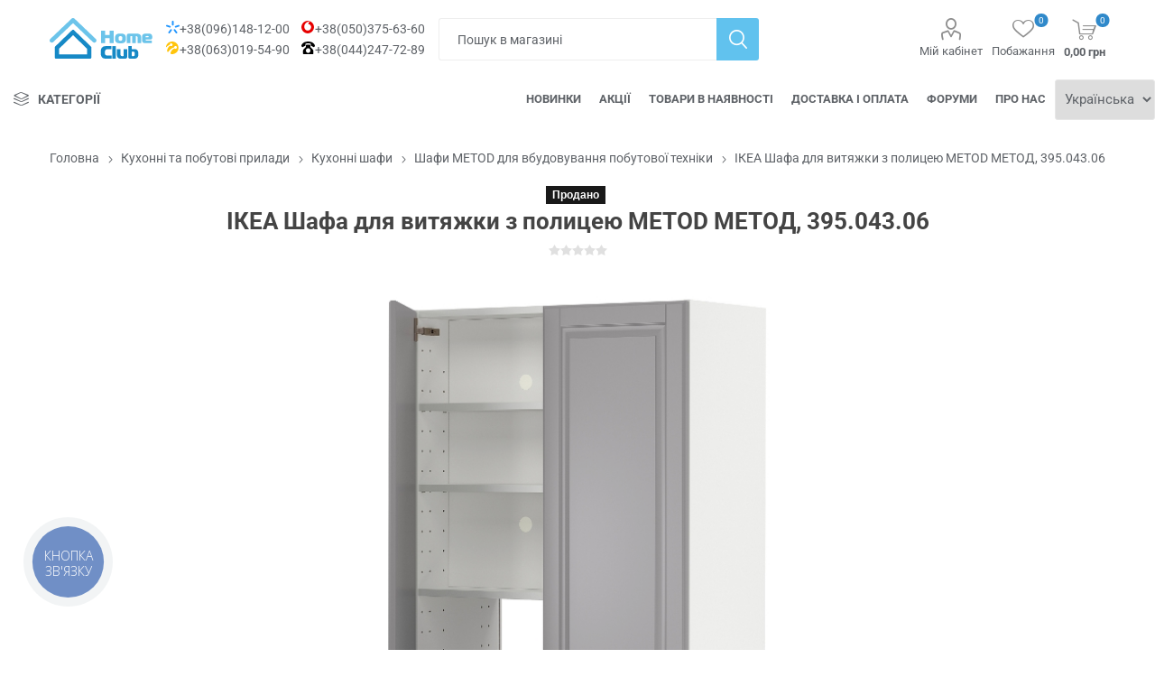

--- FILE ---
content_type: text/html; charset=utf-8
request_url: https://home-club.com.ua/ua/ikea-39504306
body_size: 26680
content:
<!DOCTYPE html><html lang="uk" dir="ltr" class="html-product-details-page" prefix="og: https://ogp.me/ns#"><head><title>ІКЕА Шафа для витяжки з полицею METOD МЕТОД, 395.043.06 — купити в інтернет-магазині | Home Club</title><meta charset="UTF-8"><meta name="description" content="ІКЕА Шафа для витяжки з полицею METOD МЕТОД, 395.043.06 ➤ замовити в магазині товарів для дому бренду ІКЕА HOME CLUB 🛋️ Оригінальні товари ✔ Низькі ціни 👍 Відгуки 🚚 Доставка по всій Україні! "><meta name="keywords" content="ІКЕА,IKEA,ІКЕЯ,395.043.06,Шафа для витяжки з полицею METOD МЕТОД"><meta name="viewport" content="width=device-width, initial-scale=1.0, minimum-scale=1.0, maximum-scale=2.0"><link rel="preload" as="font" href="/themes/emporium/content/icons/emporium-icons.woff" type="font/woff"><style type="text/css">@font-face {font-family:Roboto;font-style:normal;font-weight:300;src:url(/cf-fonts/s/roboto/5.0.11/cyrillic/300/normal.woff2);unicode-range:U+0301,U+0400-045F,U+0490-0491,U+04B0-04B1,U+2116;font-display:swap;}@font-face {font-family:Roboto;font-style:normal;font-weight:300;src:url(/cf-fonts/s/roboto/5.0.11/vietnamese/300/normal.woff2);unicode-range:U+0102-0103,U+0110-0111,U+0128-0129,U+0168-0169,U+01A0-01A1,U+01AF-01B0,U+0300-0301,U+0303-0304,U+0308-0309,U+0323,U+0329,U+1EA0-1EF9,U+20AB;font-display:swap;}@font-face {font-family:Roboto;font-style:normal;font-weight:300;src:url(/cf-fonts/s/roboto/5.0.11/cyrillic-ext/300/normal.woff2);unicode-range:U+0460-052F,U+1C80-1C88,U+20B4,U+2DE0-2DFF,U+A640-A69F,U+FE2E-FE2F;font-display:swap;}@font-face {font-family:Roboto;font-style:normal;font-weight:300;src:url(/cf-fonts/s/roboto/5.0.11/greek-ext/300/normal.woff2);unicode-range:U+1F00-1FFF;font-display:swap;}@font-face {font-family:Roboto;font-style:normal;font-weight:300;src:url(/cf-fonts/s/roboto/5.0.11/latin/300/normal.woff2);unicode-range:U+0000-00FF,U+0131,U+0152-0153,U+02BB-02BC,U+02C6,U+02DA,U+02DC,U+0304,U+0308,U+0329,U+2000-206F,U+2074,U+20AC,U+2122,U+2191,U+2193,U+2212,U+2215,U+FEFF,U+FFFD;font-display:swap;}@font-face {font-family:Roboto;font-style:normal;font-weight:300;src:url(/cf-fonts/s/roboto/5.0.11/latin-ext/300/normal.woff2);unicode-range:U+0100-02AF,U+0304,U+0308,U+0329,U+1E00-1E9F,U+1EF2-1EFF,U+2020,U+20A0-20AB,U+20AD-20CF,U+2113,U+2C60-2C7F,U+A720-A7FF;font-display:swap;}@font-face {font-family:Roboto;font-style:normal;font-weight:300;src:url(/cf-fonts/s/roboto/5.0.11/greek/300/normal.woff2);unicode-range:U+0370-03FF;font-display:swap;}@font-face {font-family:Roboto;font-style:normal;font-weight:400;src:url(/cf-fonts/s/roboto/5.0.11/greek-ext/400/normal.woff2);unicode-range:U+1F00-1FFF;font-display:swap;}@font-face {font-family:Roboto;font-style:normal;font-weight:400;src:url(/cf-fonts/s/roboto/5.0.11/cyrillic-ext/400/normal.woff2);unicode-range:U+0460-052F,U+1C80-1C88,U+20B4,U+2DE0-2DFF,U+A640-A69F,U+FE2E-FE2F;font-display:swap;}@font-face {font-family:Roboto;font-style:normal;font-weight:400;src:url(/cf-fonts/s/roboto/5.0.11/latin-ext/400/normal.woff2);unicode-range:U+0100-02AF,U+0304,U+0308,U+0329,U+1E00-1E9F,U+1EF2-1EFF,U+2020,U+20A0-20AB,U+20AD-20CF,U+2113,U+2C60-2C7F,U+A720-A7FF;font-display:swap;}@font-face {font-family:Roboto;font-style:normal;font-weight:400;src:url(/cf-fonts/s/roboto/5.0.11/vietnamese/400/normal.woff2);unicode-range:U+0102-0103,U+0110-0111,U+0128-0129,U+0168-0169,U+01A0-01A1,U+01AF-01B0,U+0300-0301,U+0303-0304,U+0308-0309,U+0323,U+0329,U+1EA0-1EF9,U+20AB;font-display:swap;}@font-face {font-family:Roboto;font-style:normal;font-weight:400;src:url(/cf-fonts/s/roboto/5.0.11/cyrillic/400/normal.woff2);unicode-range:U+0301,U+0400-045F,U+0490-0491,U+04B0-04B1,U+2116;font-display:swap;}@font-face {font-family:Roboto;font-style:normal;font-weight:400;src:url(/cf-fonts/s/roboto/5.0.11/greek/400/normal.woff2);unicode-range:U+0370-03FF;font-display:swap;}@font-face {font-family:Roboto;font-style:normal;font-weight:400;src:url(/cf-fonts/s/roboto/5.0.11/latin/400/normal.woff2);unicode-range:U+0000-00FF,U+0131,U+0152-0153,U+02BB-02BC,U+02C6,U+02DA,U+02DC,U+0304,U+0308,U+0329,U+2000-206F,U+2074,U+20AC,U+2122,U+2191,U+2193,U+2212,U+2215,U+FEFF,U+FFFD;font-display:swap;}@font-face {font-family:Roboto;font-style:normal;font-weight:700;src:url(/cf-fonts/s/roboto/5.0.11/greek/700/normal.woff2);unicode-range:U+0370-03FF;font-display:swap;}@font-face {font-family:Roboto;font-style:normal;font-weight:700;src:url(/cf-fonts/s/roboto/5.0.11/cyrillic/700/normal.woff2);unicode-range:U+0301,U+0400-045F,U+0490-0491,U+04B0-04B1,U+2116;font-display:swap;}@font-face {font-family:Roboto;font-style:normal;font-weight:700;src:url(/cf-fonts/s/roboto/5.0.11/latin/700/normal.woff2);unicode-range:U+0000-00FF,U+0131,U+0152-0153,U+02BB-02BC,U+02C6,U+02DA,U+02DC,U+0304,U+0308,U+0329,U+2000-206F,U+2074,U+20AC,U+2122,U+2191,U+2193,U+2212,U+2215,U+FEFF,U+FFFD;font-display:swap;}@font-face {font-family:Roboto;font-style:normal;font-weight:700;src:url(/cf-fonts/s/roboto/5.0.11/latin-ext/700/normal.woff2);unicode-range:U+0100-02AF,U+0304,U+0308,U+0329,U+1E00-1E9F,U+1EF2-1EFF,U+2020,U+20A0-20AB,U+20AD-20CF,U+2113,U+2C60-2C7F,U+A720-A7FF;font-display:swap;}@font-face {font-family:Roboto;font-style:normal;font-weight:700;src:url(/cf-fonts/s/roboto/5.0.11/vietnamese/700/normal.woff2);unicode-range:U+0102-0103,U+0110-0111,U+0128-0129,U+0168-0169,U+01A0-01A1,U+01AF-01B0,U+0300-0301,U+0303-0304,U+0308-0309,U+0323,U+0329,U+1EA0-1EF9,U+20AB;font-display:swap;}@font-face {font-family:Roboto;font-style:normal;font-weight:700;src:url(/cf-fonts/s/roboto/5.0.11/cyrillic-ext/700/normal.woff2);unicode-range:U+0460-052F,U+1C80-1C88,U+20B4,U+2DE0-2DFF,U+A640-A69F,U+FE2E-FE2F;font-display:swap;}@font-face {font-family:Roboto;font-style:normal;font-weight:700;src:url(/cf-fonts/s/roboto/5.0.11/greek-ext/700/normal.woff2);unicode-range:U+1F00-1FFF;font-display:swap;}</style><link rel="preconnect" href="https://googleads.g.doubleclick.net/"><link rel="preconnect" href="https://www.googletagmanager.com/"><link rel="preconnect" href="https://www.google.com/"><link rel="preconnect" href="https://stats.g.doubleclick.net"><link rel="preconnect" href="https://connect.facebook.net/"><link rel="preconnect" href="https://www.facebook.com/"><link rel="preconnect" href="https://analytics.google.com/"><link rel="preconnect" href="https://www.gstatic.com/"><link rel="preconnect" href="https://widgets.binotel.com/"><link rel="preconnect" href="https://my.binotel.ua/"><link rel="preconnect" href="https://embed.helpcrunch.com/"><link rel="preconnect" href="https://lottie.host"><link rel="preconnect" href="https://unpkg.com"><link rel="preconnect" href="https://web.webpushs.com/"><link rel="preconnect" href="https://multisearch.io/"><link rel="preconnect" href="https://static.cloudflareinsights.com/"><link rel="alternate" href="https://home-club.com.ua/ua/ikea-39504306" hreflang="uk-UA"><link rel="alternate" href="https://home-club.com.ua/ru/ikea-39504306" hreflang="ru-UA"><meta property="og:locale" content="uk_UA"><meta property="og:title" content="ІКЕА Шафа для витяжки з полицею METOD МЕТОД, 395.043.06 — купити в інтернет-магазині | Home Club"><meta property="og:type" content="website"><meta property="og:description" content="ІКЕА Шафа для витяжки з полицею METOD МЕТОД, 395.043.06 ➤ замовити в магазині товарів для дому бренду ІКЕА HOME CLUB 🛋️ Оригінальні товари ✔ Низькі ціни 👍 Відгуки 🚚 Доставка по всій Україні! "><meta property="og:url" content="https://home-club.com.ua/ua/ikea-39504306"><meta property="og:image" content="https://home-club.com.ua/images/thumbs/0407113_-_510.jpeg"><meta property="twitter:card" content="summary"><meta property="twitter:site" content="home-club.com.ua"><meta property="twitter:title" content="ІКЕА Шафа для витяжки з полицею METOD МЕТОД, 395.043.06"><meta property="twitter:description" content="ІКЕА Шафа для витяжки з полицею METOD МЕТОД, 395.043.06 ➤ замовити в магазині товарів для дому бренду ІКЕА HOME CLUB 🛋️ Оригінальні товари ✔ Низькі ціни 👍 Відгуки 🚚 Доставка по всій Україні! "><meta property="twitter:image" content="https://home-club.com.ua/images/thumbs/0407113_-_510.jpeg"><meta property="twitter:url" content="https://home-club.com.ua/ua/ikea-39504306"><link rel="preload" as="image" href="https://home-club.com.ua/images/thumbs/0407113_-_510.jpeg" sameorigin><link rel="stylesheet" href="/css/t1ekuavb_oimlv8ofebx7q.styles.css?v=ubfd_mayrnrbtqgp_tidyj6vfwc"><style>.product-details-page .full-description{display:none}.product-details-page .ui-tabs .full-description{display:block}.product-details-page .tabhead-full-description{display:none}.product-details-page .product-specs-box{display:none}.product-details-page .ui-tabs .product-specs-box{display:block}.product-details-page .ui-tabs .product-specs-box .title{display:none}.product-details-page .product-no-reviews,.product-details-page .product-review-links{display:none}</style><script async src="/plugins/foxnetsoft.googleanalytics4/scripts/googleanalytics4.js"></script><script>window.dataLayer=window.dataLayer||[];var GA4_productImpressions=GA4_productImpressions||[],GA4_productDetails=GA4_productDetails||[],GA4_cartproducts=GA4_cartproducts||[],GA4_wishlistproducts=GA4_wishlistproducts||[]</script><script>(function(n,t,i,r,u){n[r]=n[r]||[];n[r].push({"gtm.start":(new Date).getTime(),event:"gtm.js"});var e=t.getElementsByTagName(i)[0],f=t.createElement(i),o=r!="dataLayer"?"&l="+r:"";f.async=!0;f.src="https://www.googletagmanager.com/gtm.js?id="+u+o;e.parentNode.insertBefore(f,e)})(window,document,"script","dataLayer","GTM-TZNXJ4")</script><link rel="canonical" href="https://home-club.com.ua/ua/ikea-39504306"><script src="/js/lcdhgweawhoweiqk3jkgna.scripts.js?v=pq_3sjfdfdmdeo9vjqbqy6cofoa"></script><script charset="UTF-8" src="//web.webpushs.com/js/push/e04e276c6ff31b487a475a274a6b69c2_1.js" async></script><body class="product-details-page-body"><input name="__RequestVerificationToken" type="hidden" value="CfDJ8JvufYQCI5ZPun3IB10KCucShhB9moY6z7ZF6yJFHcTpXrodvl5jv-WTSep49k3qUeBomtCFgOKs7SO1T667Z7gbTtlwx6wl9C9eOatSp0poQx9ydtnyqGWPvdnHpI1vhFrahF2tNxHtdqMhsDQmya8"><noscript><img height="1" width="1" style="display:none" src="https://www.facebook.com/tr?id=381238518893834%&amp;ev=PageView&amp;noscript=1" alt="fp"></noscript><noscript><iframe src="https://www.googletagmanager.com/ns.html?id=GTM-TZNXJ4" height="0" width="0" style="display:none;visibility:hidden"></iframe></noscript><div class="ajax-loading-block-window" style="display:none"></div><div id="dialog-notifications-success" title="сповіщення" style="display:none"></div><div id="dialog-notifications-error" title="Помилка" style="display:none"></div><div id="dialog-notifications-warning" title="Увага" style="display:none"></div><div id="bar-notification" class="bar-notification-container" data-close="Закрити"></div><!--[if lte IE 8]><div style="clear:both;height:59px;text-align:center;position:relative"><a href="http://www.microsoft.com/windows/internet-explorer/default.aspx" target="_blank"> <img src="/Themes/Emporium/content/img/ie_warning.jpg" height="42" width="820" alt="You are using an outdated browser. For a faster, safer browsing experience, upgrade for free today."> </a></div><![endif]--><div class="master-wrapper-page"><div class="responsive-nav-wrapper-parent"><div class="responsive-nav-wrapper"><div class="menu-title"><span>Меню</span></div><div class="search-wrap"><span>Шукати</span></div><div class="menu-contacts contacts-toggle"><span></span></div><div class="mobile-logo"><a href="/ua" class="logo"><div width="114" height="45" class="logo-homeclub"></div></a></div><div class="shopping-cart-link"></div><div class="personal-button" id="header-links-opener"><span>Personal menu</span></div></div></div><div class="header"><div class="header-lower"><div class="header-logo"><a href="/ua" class="logo"><div width="114" height="45" class="logo-homeclub"></div></a></div><div class="header-contacts-toggle contacts-toggle"><span></span></div><div class="header-contacts"><a href="tel:+380961481200"><div width="15" height="14" class="logo-kyivstar"></div>+38(096)148-12-00 </a> <a href="tel:+380503756360"><div width="15" height="14" class="logo-vodafone"></div>+38(050)375-63-60 </a> <br> <a href="tel:+380630195490"><div width="15" height="14" class="logo-lifecell"></div>+38(063)019-54-90 </a> <a href="tel:+380442477289"><div width="15" height="14" class="logo-phone"></div>+38(044)247-72-89 </a></div><div class="search-box store-search-box"><div class="close-side-menu"><span class="close-side-menu-text">Пошук в магазині</span> <span class="close-side-menu-btn">Закрити</span></div><form method="get" id="small-search-box-form" action="/ua/search"><input type="text" class="search-box-text" id="small-searchterms" autocomplete="off" name="q" placeholder="Пошук в магазині" aria-label="Пошук в магазині"> <button type="submit" class="button-1 search-box-button">Шукати</button></form></div><div class="header-links-wrapper"><div class="header-links"><ul><li style="width:71px"><span data-class="spanlink" data-loginurl="/ua/login" data-href="L3VhL2N1c3RvbWVyL2luZm8/cmV0dXJuVXJsPSUyRnVhJTJGaWtlYS0zOTUwNDMwNg==" class="ico-account opener">Мій кабінет</span><div class="profile-menu-box"><div class="close-side-menu"><span class="close-side-menu-text">Мій кабінет</span> <span class="close-side-menu-btn">Закрити</span></div><div class="header-form-holder"><span data-class="spanlink" data-href="L3VhL3JlZ2lzdGVyP3JldHVyblVybD0lMkZ1YSUyRmlrZWEtMzk1MDQzMDY=" class="ico-register">Зареєструватися</span> <span data-class="spanlink" data-href="L3VhL2xvZ2luP3JldHVyblVybD0lMkZ1YSUyRmlrZWEtMzk1MDQzMDY=" class="ico-login">Вхід</span></div></div><li><a href="/ua/wishlist" class="ico-wishlist"> <span class="wishlist-label">Побажання</span> <span class="wishlist-qty">0</span> </a></ul><div class="mobile-flyout-wrapper"><div class="close-side-menu"><span class="close-side-menu-text">Кошик</span> <span class="close-side-menu-btn">Close</span></div><div id="flyout-cart" class="flyout-cart" data-removeitemfromcarturl="/ua/EmporiumTheme/RemoveItemFromCart" data-flyoutcarturl="/ua/EmporiumTheme/FlyoutShoppingCart"><div id="topcartlink"><a href="/ua/cart" class="ico-cart"> <span class="cart-qty">0</span> <span class="cart-label"> 0,00 грн </span> </a></div><div class="mini-shopping-cart"><div class="flyout-cart-scroll-area"><p>У вас немає елементів у кошику для покупок.</div></div></div></div></div></div></div><div class="header-menu-parent"><div class="header-menu categories-in-side-panel"><div class="category-navigation-list-wrapper"><span class="category-navigation-title">Категорії</span><ul class="category-navigation-list sticky-flyout"></ul></div><div class="close-menu"><span class="close-menu-text">Меню</span> <span class="close-menu-btn">Закрити</span></div><input type="hidden" value="false" id="isRtlEnabled"><ul class="top-menu"><li class="all-categories"><span>Категорії</span><div class="plus-button"></div><div class="sublist-wrap"><ul class="sublist"><li class="back-button"><span>Назад</span><li class="root-category-items"><a class="with-subcategories" href="/ua/aktsii-ikea">АКЦІЇ</a><div class="plus-button"></div><div class="sublist-wrap"><ul class="sublist"><li class="back-button"><span>Назад</span><li><a href="/ua/rozprodazh">РОЗПРОДАЖ</a><li><a href="/ua/tovary-z-zhovtymy-tsinnykamy">Товари з жовтими цінниками</a><li><a href="/ua/znyzhky-dnia">ЗНИЖКИ ДНЯ</a></ul></div><li class="root-category-items"><a class="with-subcategories" href="/ua/khity-prodazhiv">ХІТИ ПРОДАЖІВ</a><div class="plus-button"></div><div class="sublist-wrap"><ul class="sublist"><li class="back-button"><span>Назад</span><li><a href="/ua/za-ostanni-14-dniv-ikea">За останні 14 днів</a><li><a href="/ua/za-ves-chas">За весь час</a></ul></div><li class="root-category-items"><a href="/ua/podarunkovi-sertyfikaty-ikea">Подарункові сертифікати</a><li class="root-category-items"><a href="/ua/tovary-v-najavnosti-ikea">ТОВАРИ В НАЯВНОСТІ</a><li class="root-category-items"><a href="/ua/novynky-ikea">НОВИНКИ</a><li class="root-category-items"><a href="/ua/tovary-v-magazyni-ikea">ТОВАРИ В МАГАЗИНІ</a><li class="root-category-items"><a class="with-subcategories" href="/ua/chomik">Chomik</a><div class="plus-button"></div><div class="sublist-wrap"><ul class="sublist"><li class="back-button"><span>Назад</span><li><a href="/ua/chomik-sad">сад</a><li><a href="/ua/chomik-sadova-arkhitektura">Садова архітектура</a><li><a href="/ua/chomik-tovary-dlia-domu">Товари для дому</a><li><a href="/ua/chomik-chomik-aksesuary">аксесуари</a><li><a href="/ua/chomik-tortovi-formy">Тортові форми</a><li><a href="/ua/chomik-lysty">Листи</a><li><a href="/ua/chomik-formy-pasky">Форми - паски</a><li><a href="/ua/chomik-formy">Форми</a><li><a href="/ua/chomik-dekor">Декор</a><li><a href="/ua/chomik-dom-i-dekor">Дом і декор</a><li><a href="/ua/chomik-domashnia-pererobna-fabryka">Домашня переробна фабрика</a></ul></div><li class="root-category-items"><a class="with-subcategories" href="/ua/zymovi-sviata">Різдвяна колекція</a><div class="plus-button"></div><div class="sublist-wrap"><ul class="sublist"><li class="back-button"><span>Назад</span><li><a href="/ua/rizdviani-prykrasy">Різдвяні прикраси</a><li><a href="/ua/novorichni-hirliandy">Святкове освітлення</a><li><a href="/ua/novorichni-roslyny-ta-horshchyky">Горщики та святкові рослини</a><li><a href="/ua/novorichnyy-tekstyl">Святкові текстильні вироби</a><li><a href="/ua/novorichni-stravy-ta-vypichka">Святкове приготування та випічка</a><li><a href="/ua/novorichne-serviruvannia-stolu">Святковий столовий посуд</a><li><a href="/ua/kantseliarski-tovary">Канцелярські товари</a><li><a href="/ua/sviatkovi-stravy">Різдвяні страви</a></ul></div><li class="root-category-items"><a class="with-subcategories" href="/ua/stolovi-prybory-ta-posud-ikea">Кухонне начиння та столові прибори</a><div class="plus-button"></div><div class="sublist-wrap"><ul class="sublist"><li class="back-button"><span>Назад</span><li><a href="/ua/zberihannia-produktiv-kharchuvannia">Зберігання продуктів харчування</a><li><a href="/ua/posud">Столовий посуд</a><li><a href="/ua/posud-dlia-pryhotuvannia-izhi">Посуд для приготування їжі</a><li><a href="/ua/kukhonni-aksesuary">Кухонні аксесуари</a><li><a href="/ua/sklianyy-posud-i-hlechyky">Скляний посуд та глечики</a><li><a href="/ua/kava-i-chay">Кава і чай</a><li><a href="/ua/podacha-strav-na-stil">Посуд для сервірування</a><li><a href="/ua/aksesuary-dlia-myttia-posudu">Аксесуари для миття посуду</a><li><a href="/ua/stolovi-prybory">Столові та сервірувальні прибори</a><li><a href="/ua/nozhi-ta-obrobni-doshky">Ножі та дошки для нарізання</a><li><a href="/ua/formy-dlia-vypikannia">Посуд для випікання</a><li><a href="/ua/stolovyy-tekstyl">Текстиль для столу</a><li><a href="/ua/kukhonnyy-tekstyl">Текстиль для кухні</a><li><a href="/ua/servetky-ta-servetnytsi">Серветки та серветниці</a><li><a href="/ua/kukhonnyy-i-stolovyy-posud-dlia-ditey">Кухонний і столовий посуд для дітей</a><li><a href="/ua/piknik-ta-vidpochynok-na-pryrodi">Пікнік і відпочинок на свіжому повітрі</a></ul></div><li class="root-category-items"><a class="with-subcategories" href="/ua/stiltsi">Стільці</a><div class="plus-button"></div><div class="sublist-wrap"><ul class="sublist"><li class="back-button"><span>Назад</span><li><a href="/ua/tablytsi">Столи</a><li><a href="/ua/stiltsi-stiltsi">Стільці</a><li><a href="/ua/stolovi-mebli">Столові меблі</a><li><a href="/ua/zhurnalni-ta-prystavni-stolyky">Столики для вітальні</a><li><a href="/ua/drabyny-ta-taburety-drabyny">Табурети та сходи</a><li><a href="/ua/taburety">Табурети</a><li><a href="/ua/lavky">Лавки</a><li><a href="/ua/dytiachi-stilchyky-ta-stilchyky-dlia-hoduvannia">Стільчики для годування</a><li><a href="/ua/stiltsi-dytiachi-stiltsi">Дитячі стільці, табурети та крісла</a><li><a href="/ua/dytiachi-mebli-dytiachi-stoly">Дитячі столики</a><li><a href="/ua/barni-mebli">Барні меблі</a><li><a href="/ua/mebli-dlia-kafe">Меблі для кафе</a><li><a href="/ua/stiltsi-ta-taburety-dlia-tualetnoho-stolyka">Стільці та табурети для туалетного столика</a></ul></div><li class="root-category-items"><a class="with-subcategories" href="/ua/tovary-dlia-ditey-ta-nemovliat-ikea">Діти та немовлята</a><div class="plus-button"></div><div class="sublist-wrap"><ul class="sublist"><li class="back-button"><span>Назад</span><li><a href="/ua/tovary-dlia-nemovliat">Немовлята</a><li><a href="/ua/tovary-dlia-ditey">Діти</a></ul></div><li class="root-category-items"><a class="with-subcategories" href="/ua/32356-dyvany-ta-krisla">Дивани та крісла</a><div class="plus-button"></div><div class="sublist-wrap"><ul class="sublist"><li class="back-button"><span>Назад</span><li><a href="/ua/dyvany-ta-krisla">Дивани, що не розкладаються</a><li><a href="/ua/dyvany-lizhka">Дивани-ліжка та крісла-ліжка</a><li><a href="/ua/krisla">Крісла</a><li><a href="/ua/lizhka-z-pidiymalnym-mekhanizmom-pidstavky-dlia-nih-ta-pufyky">Підніжки та пуфи</a><li><a href="/ua/kushetky">Кушетки</a><li><a href="/ua/chokhly-dlia-dyvaniv-ta-krisel">Чохли на м&#x27;які меблі</a><li><a href="/ua/podushky-dlia-dyvaniv">Подушки для диванів та крісел</a><li><a href="/ua/nizhky-dlia-dyvaniv-i-krisel">Ніжки для крісел і диванів</a></ul></div><li class="root-category-items"><a class="with-subcategories" href="/ua/kukhonne-pryladdia-ikea">Кухонні та побутові прилади</a><div class="plus-button"></div><div class="sublist-wrap"><ul class="sublist"><li class="back-button"><span>Назад</span><li><a href="/ua/kukhonni-systemy">Кухонні системи</a><li><a href="/ua/zapasni-chastyny-dlia-pobutovykh-pryladiv-ikea">Побутова техніка</a><li><a href="/ua/dvertsiata-kukhni-ta-frontalni-paneli-shukhliad">Кухонні фасади</a><li><a href="/ua/kukhonni-shafy">Кухонні шафи</a><li><a href="/ua/metod-metod-vnutrishni-elementy">Обладнання кухонних шаф</a><li><a href="/ua/kukhonni-stilnytsi">Кухонні стільниці</a><li><a href="/ua/kukhonni-ostrivtsi-ta-vizky">Кухонні острови, візки та барки</a><li><a href="/ua/kukhoni-systemy-ta-aksesuary-pryladdia-nastinni-moduli-dlia-zberihannia">Полиці для кухні</a><li><a href="/ua/ruchky">Ручки</a><li><a href="/ua/vporiadkuvannia-rechey-v-komirchyni">Стелажі для комори</a><li><a href="/ua/zakhysni-ta-nastinni-paneli">Кухонні стінові панелі</a><li><a href="/ua/metod-metod-kukhonni-zmishuvachi-ta-myyky">Мийки та змішувачі для кухні</a><li><a href="/ua/kukhonne-osvitlennia">Освітлення кухонних меблів</a><li><a href="/ua/modulni-kukhni">Міні-кухні</a><li><a href="/ua/polytsi-ta-shukhliady-metod">Полиці та шухляди для кухні METOD</a></ul></div><li class="root-category-items"><a class="with-subcategories" href="/ua/nevelyke-zberihannia-ta-prybyrannia">Дрібне зберігання та упорядкування</a><div class="plus-button"></div><div class="sublist-wrap"><ul class="sublist"><li class="back-button"><span>Назад</span><li><a href="/ua/korobky-ta-koshyky-dlia-zberihannia">Коробки та кошики для зберігання</a><li><a href="/ua/aksesuary-dlia-zberihannia-odiahu">Аксесуари для зберігання одягу</a><li><a href="/ua/hachky-polytsi-ta-doshky">Гачки, полиці та дошки</a><li><a href="/ua/ofisne-pryladdia">Офісні аксесуари</a><li><a href="/ua/smittievi-baky-dlia-sortuvannia-vidkhodiv">Сміттєві баки для сортування відходів</a><li><a href="/ua/orhanizatory-dokumentiv-ta-hazet">Органайзери для документів та преси</a><li><a href="/ua/kabeli-orhanizatsiia-kabeliv-ta-aksesuary">Кабелі, організація кабелів та аксесуари</a><li><a href="/ua/sumky-ta-dorozhni-aksesuary">Сумки та аксесуари для подорожей</a><li><a href="/ua/aksesuary-dlia-pereizdu">Аксесуари для переїзду</a><li><a href="/ua/aksesuary-dlia-vannoi-kimnaty">Аксесуари для ванної кімнати</a><li><a href="/ua/zberihannia-produktiv-kharchuvannia">Зберігання продуктів харчування</a></ul></div><li class="root-category-items"><a class="with-subcategories" href="/ua/mebli-dlia-zberihannia-ikea">Меблі для зберігання</a><div class="plus-button"></div><div class="sublist-wrap"><ul class="sublist"><li class="back-button"><span>Назад</span><li><a href="/ua/knyzhkovi-shafy-ta-stelazhi">Книжкові шафи та стелажі</a><li><a href="/ua/systemy-zberihannia">Системи зберігання</a><li><a href="/ua/shafy-ta-servanty">Шафи та серванти</a><li><a href="/ua/mebli-dlia-televizora-ta-multymedia">Шафи та комоди для телевізорів</a><li><a href="/ua/komody-ta-tumby">Комоди та тумбочки</a><li><a href="/ua/harderobni-shafy">Гардеробні шафи</a><li><a href="/ua/servanty-bufety-ta-konsolni-stoly">Серванти, буфети та консолі</a><li><a href="/ua/vulychni-systemy-zberihannia">Зберігання в саду та на балконі</a><li><a href="/ua/harazh-z-viddilenniam-dlia-zberihannia">Зберігання в гаражі</a><li><a href="/ua/vizky">Візки</a><li><a href="/ua/shyrmy">Ширми</a><li><a href="/ua/komplekty-mebliv-dlia-peredpokoiu">Меблі в передпокій</a><li><a href="/ua/zberihannia-ihrashok">Зберігання іграшок</a><li><a href="/ua/shafy-dlia-dokumentiv">Шафи для документів</a><li><a href="/ua/shafy-ta-polytsi-dlia-vzuttia">Шафи та полиці для взуття</a></ul></div><li class="root-category-items"><a class="with-subcategories" href="/ua/tekstyl">Текстиль та килими</a><div class="plus-button"></div><div class="sublist-wrap"><ul class="sublist"><li class="back-button"><span>Назад</span><li><a href="/ua/podushky-ta-chokhly">Декоративні подушки та наволочки</a><li><a href="/ua/kovdry-i-pledy">Пледи та ковдри</a><li><a href="/ua/postilna-bilyzna">Постільна білизна, ковдри та подушки</a><li><a href="/ua/tekstyl-dlia-vannoi-kimnaty">Текстиль для ванної кімнати</a><li><a href="/ua/tekstyl-dlia-ditey">Текстиль для дітей</a><li><a href="/ua/tekstyl-dlia-nemovliat">Текстиль для немовлят</a><li><a href="/ua/kukhonnyy-tekstyl">Текстиль для кухні</a><li><a href="/ua/tekstyl-dlia-stola">Текстиль для столу</a><li><a href="/ua/podushky-na-stiltsi">Подушки для стільців</a><li><a href="/ua/podushky-dlia-sadovykh-mebliv">Садові подушки</a><li><a href="/ua/kylymy">Килими</a><li><a href="/ua/odiah-ta-aksesuary">Одяг та аксесуари</a><li><a href="/ua/tkanyny-ta-aksesuary-dlia-shyttia">Тканини та аксесуари для шиття</a><li><a href="/ua/opora-dlia-popereka">Підтримка поперекового відділу</a></ul></div><li class="root-category-items"><a class="with-subcategories" href="/ua/dekor-ikea">Декор</a><div class="plus-button"></div><div class="sublist-wrap"><ul class="sublist"><li class="back-button"><span>Назад</span><li><a href="/ua/rizdviani-prykrasy">Різдвяні прикраси</a><li><a href="/ua/nastinnyy-dekor">Рамки та картинки</a><li><a href="/ua/vazy-ta-mysky">Декоративні вази та чаші</a><li><a href="/ua/pidsvichnyky-ta-svichky">Свічники та свічки</a><li><a href="/ua/dzerkala">дзеркала</a><li><a href="/ua/hodynnyky">Годинники</a><li><a href="/ua/horshchyky-dlia-kvitiv">Горщики та вазони</a><li><a href="/ua/roslyny-ta-kvity">Рослини та квіти</a><li><a href="/ua/dekoratyvni-aksesuary">Фігурки та декоративні прикраси</a><li><a href="/ua/aromaty-dlia-domu">Поппурі, свічки та ароматичні саше</a><li><a href="/ua/kantseliarski-tovary">Канцелярські товари</a><li><a href="/ua/korobky-ta-koshyky-dlia-zberihannia">Коробки та кошики для зберігання</a><li><a href="/ua/doshky-dlia-notatok">Магнітні, коркові та інші дошки</a></ul></div><li class="root-category-items"><a class="with-subcategories" href="/ua/lizhka-ta-matratsy-ikea">Ліжка та матраци</a><div class="plus-button"></div><div class="sublist-wrap"><ul class="sublist"><li class="back-button"><span>Назад</span><li><a href="/ua/lizhka">Ліжка</a><li><a href="/ua/matratsy">Матраци</a><li><a href="/ua/prylizhkovi-stolyky">Приліжкові тумби та приліжкові столики</a><li><a href="/ua/postilna-bilyzna">Постільна білизна, ковдри та подушки</a><li><a href="/ua/reykovi-osnovy-lizhok">Дно ліжок з рейок</a><li><a href="/ua/zberihannia-pid-lizhkom">Контейнери для зберігання під ліжком</a><li><a href="/ua/osnovy-dlia-matratsiv">Основи матраців</a><li><a href="/ua/nizhky-lizhok">Ніжки для ліжок</a><li><a href="/ua/uzgholiv-ia">Підголівники для ліжок</a><li><a href="/ua/lizhka-z-matratsamy-dodaiutsia">Ліжка з матрацами</a><li><a href="/ua/chokhly-dlia-lizhok-ta-uzgholiv-ia">Покривала для ліжок та узголів&#x27;їв</a><li><a href="/ua/nabory-mebliv-dlia-spalni">Набори меблів</a></ul></div><li class="root-category-items"><a class="with-subcategories" href="/ua/osvitlennia-ikea">Освітлення</a><div class="plus-button"></div><div class="sublist-wrap"><ul class="sublist"><li class="back-button"><span>Назад</span><li><a href="/ua/svitlodiodni-lampochky">Світлодіодні лампочки</a><li><a href="/ua/lampy">лампи</a><li><a href="/ua/intelektualne-osvitlennia">Інтелектуальне освітлення</a><li><a href="/ua/intehrovane-osvitlennia">Інтегроване освітлення</a><li><a href="/ua/svitylnyk-dlia-vannoi">Світильник для ванної</a><li><a href="/ua/dekoratyvne-osvitlennia">Декоративне освітлення</a><li><a href="/ua/sadove-osvitlennia">Садове освітлення</a></ul></div><li class="root-category-items"><a class="with-subcategories" href="/ua/shtory-tiuli-ta-zhaliuzi">Штори, тюлі та жалюзі</a><div class="plus-button"></div><div class="sublist-wrap"><ul class="sublist"><li class="back-button"><span>Назад</span><li><a href="/ua/shtory">Штори та фіранки</a><li><a href="/ua/rolety">Ролети</a><li><a href="/ua/karnyzy-ta-aksesuary-dlia-shtor">Карнизи та аксесуари для штор</a></ul></div><li class="root-category-items"><a class="with-subcategories" href="/ua/mebli-stoly">Столи</a><div class="plus-button"></div><div class="sublist-wrap"><ul class="sublist"><li class="back-button"><span>Назад</span><li><a href="/ua/pysmovi-ta-komp-iuterni-stoly">Письмові та комп&#x2019;ютерні столи</a><li><a href="/ua/robochi-krisla">Робочі крісла</a><li><a href="/ua/heymerski-mebli">Ігрові меблі</a><li><a href="/ua/stoly-dlia-konferentsiy">Конференційні столи</a><li><a href="/ua/komplekty-stoliv-dlia-konferentsiy">Комплекти конференц-столів та стільців</a><li><a href="/ua/komplekty-stola-ta-stiltsiv">Набори столів та стільців</a><li><a href="/ua/krisla-dlia-konferentsiy">Стільці для конференцій</a></ul></div><li class="root-category-items"><a class="with-subcategories" href="/ua/tovary-dlia-vannoi-kimnaty-ikea">Ванні кімнати</a><div class="plus-button"></div><div class="sublist-wrap"><ul class="sublist"><li class="back-button"><span>Назад</span><li><a href="/ua/systemy-dlia-vannoi-kimnaty">Серія меблів для ванної кімнати</a><li><a href="/ua/stelazh-dlia-vannoi-kimnaty">Стелажі та високі шафи для ванної кімнати</a><li><a href="/ua/yashchyky-ta-koshyky-dlia-vannoi-kimnaty">Коробки та кошики для ванної кімнати</a><li><a href="/ua/aksesuary-dlia-vannoi">Аксесуари для ванної кімнати</a><li><a href="/ua/mebli-dlia-vannoi-kimnaty">Ванні шафи стоячі</a><li><a href="/ua/nastinni-shafy-dlia-vannoi-kimnaty">Навісні шафи для ванної кімнати</a><li><a href="/ua/mebli-dlia-pralnoi">Прання, сушіння та прасування</a><li><a href="/ua/tekstyl-dlia-vannoi-kimnaty">Текстиль для ванної кімнати</a><li><a href="/ua/dushi">Душові кабіни та аксесуари для душу</a><li><a href="/ua/polytsi-dlia-vannoi-kimnaty">Полиці та ручки для ванної кімнати</a><li><a href="/ua/taburety-ta-lavky-dlia-vannoi-kimnaty">Табурети та лавки для ванної кімнати</a><li><a href="/ua/rakovyny-dlia-vannoi-kimnaty">Умивальники</a><li><a href="/ua/zmishuvachi-dlia-vannoi-kimnaty">Змішувачі для ванної кімнати</a><li><a href="/ua/vizky-dlia-vannoi-kimnaty">Візки для ванної кімнати</a><li><a href="/ua/tovary-dlia-vannoi-kimnaty-dzerkala-dlia-vannoi">Вологостійкі дзеркала для ванної</a><li><a href="/ua/stilnytsi-dlia-vannoi-kimnaty">Стільниці для ванної кімнати</a><li><a href="/ua/osvitlennia-vannoi">Світильник для ванної</a></ul></div><li class="root-category-items"><a class="with-subcategories" href="/ua/pobutovi-prylady">Домашня електроніка</a><div class="plus-button"></div><div class="sublist-wrap"><ul class="sublist"><li class="back-button"><span>Назад</span><li><a href="/ua/kabeli-ta-zariadni-prystroi">Кабелі та зарядні пристрої</a><li><a href="/ua/rozumne-osvitlennia">Інтелектуальне освітлення</a><li><a href="/ua/dynamiky-ta-aksesuary">Динаміки та аксесуари</a><li><a href="/ua/ochyshchuvachi-povitria-ta-aksesuary">Очищувачі повітря та аксесуари</a><li><a href="/ua/aksesuary-dlia-mobilnykh-telefoniv-i-planshetiv">Аксесуари для мобільних телефонів і планшетів</a><li><a href="/ua/aksesuary-dlia-rozumnoho-budynku">Аксесуари для розумного будинку</a><li><a href="/ua/kabeli-orhanizatsiia-kabeliv-ta-aksesuary">Кабелі, організація кабелів та аксесуари</a><li><a href="/ua/pobutova-tekhnika">Побутова техніка</a></ul></div><li class="root-category-items"><a class="with-subcategories" href="/ua/produktsiia-dlia-tvaryn-ikea">Товари для тварин</a><div class="plus-button"></div><div class="sublist-wrap"><ul class="sublist"><li class="back-button"><span>Назад</span><li><a href="/ua/produktsiia-dlia-sobak">Товари для собак</a><li><a href="/ua/produkty-dlia-kotiv">Товари для котів</a></ul></div><li class="root-category-items"><a class="with-subcategories" href="/ua/prannia-ta-prybyrannia-ikea">Прання та прибирання</a><div class="plus-button"></div><div class="sublist-wrap"><ul class="sublist"><li class="back-button"><span>Назад</span><li><a href="/ua/koshyky-dlia-smittia-ta-sumky">Кошики та сумки</a><li><a href="/ua/aksesuary-dlia-myttia-posudu">Аксесуари для миття посуду</a><li><a href="/ua/shafy-ta-polytsi-dlia-bilyzny">Шафи та стелажі для пральні</a><li><a href="/ua/koshyky-dlia-prannia">Кошики для білизни та білизни</a><li><a href="/ua/aksesuary-dlia-prannia">Аксесуари для прання</a><li><a href="/ua/aksesuary-dlia-prybyrannia">Приладдя для прибирання</a><li><a href="/ua/susharky-dlia-bilyzny">Сушарки для білизни</a><li><a href="/ua/prasuvalni-doshky">Дошки для прасування</a><li><a href="/ua/pralni-ta-sushylni-mashyny">Пральні машини та сушарки</a></ul></div><li class="root-category-items"><a class="with-subcategories" href="/ua/horshchyky-dlia-kvitiv-ta-roslyny-ikea">Горщики та рослини</a><div class="plus-button"></div><div class="sublist-wrap"><ul class="sublist"><li class="back-button"><span>Назад</span><li><a href="/ua/horshchyky-dlia-kvitiv">Горщики та вазони</a><li><a href="/ua/roslyny-ta-kvity">Рослини та квіти</a><li><a href="/ua/pidstavky-bez-z-kolishchatkamy-dlia-roslyn">Стійки та візки для горщиків</a><li><a href="/ua/polyvalnytsi">Лійки та розпилювачі</a><li><a href="/ua/aksesuary-dlia-vyroshchuvannia-roslyn">Садове приладдя та інструменти</a></ul></div><li class="root-category-items"><a class="with-subcategories" href="/ua/smart-home-ikea">Розумний дім</a><div class="plus-button"></div><div class="sublist-wrap"><ul class="sublist"><li class="back-button"><span>Назад</span><li><a href="/ua/rozumne-osvitlennia">Інтелектуальне освітлення</a><li><a href="/ua/peremykachi-rozumnoho-osvitlennia-ta-pulty-dystantsiynoho-keruvannia">Аксесуари для розумного будинку</a><li><a href="/ua/rozumni-ochyshchuvachi-povitria-ta-filtry">Інтелектуальні очищувачі повітря та аксесуари</a><li><a href="/ua/wi-fi-dynamiky">Wi-Fi-динаміки</a></ul></div><li class="root-category-items"><a class="with-subcategories" href="/ua/remont-pomeshkannia-ta-aksesuary-dlia-domu-ikea">Домашнє майстрування</a><div class="plus-button"></div><div class="sublist-wrap"><ul class="sublist"><li class="back-button"><span>Назад</span><li><a href="/ua/skytta-skiutta-systema-rozsuvnykh-dvertsiat">Система розсувних дверей SKYTTA</a><li><a href="/ua/ruchky">Ручки</a><li><a href="/ua/pidlohove-pokryttia-dlia-vulytsi">Підлога для балкону та тераси</a><li><a href="/ua/instrumenty-ta-kriplennia">Інструменти та аксесуари для монтажу</a><li><a href="/ua/tovary-dlia-pereizdu">Аксесуари для переїзду</a><li><a href="/ua/zakhysni-ta-nastinni-paneli">Кухонні стінові панелі</a><li><a href="/ua/olii-morylky-ta-dohliad">Олії, бейци та засоби для догляду</a><li><a href="/ua/akustychni-paneli">Акустичні панелі</a><li><a href="/ua/bezpeka-u-domi">Товари для безпеки у домі</a><li><a href="/ua/kukhonni-ta-umyvalnykovi-zmishuvachi">Кухонні та умивальникові змішувачі</a></ul></div><li class="root-category-items"><a class="with-subcategories" href="/ua/izha-ta-napoi">Їжа та напої</a><div class="plus-button"></div><div class="sublist-wrap"><ul class="sublist"><li class="back-button"><span>Назад</span><li><a href="/ua/vehetarianski-ta-roslynni-stravy">Вегетаріанські та веганські страви</a><li><a href="/ua/kondyterski-vyroby-deserty-pechyvo">Десерти, тістечка та печиво</a><li><a href="/ua/m-iaso">М&#x27;ясні страви</a><li><a href="/ua/napoi">Напої</a><li><a href="/ua/khlib-i-molochni-produkty">Хліб і молочні продукти</a><li><a href="/ua/ryba-ta-moreprodukty">Риба та морепродукти</a><li><a href="/ua/spetsii-syry-ta-dzhemy">Соуси, джеми та спеції</a><li><a href="/ua/sneky-ta-tsukerky">Закуски та напої в дорогу</a><li><a href="/ua/harniry-ta-sousy">Соуси та додатки</a><li><a href="/ua/litni-stravy">Літня їжа</a><li><a href="/ua/sviatkovi-stravy">Різдвяні страви</a></ul></div><li class="root-category-items"><a class="with-subcategories" href="/ua/sadovi-mebli-ikea">Сад і балкон</a><div class="plus-button"></div><div class="sublist-wrap"><ul class="sublist"><li class="back-button"><span>Назад</span><li><a href="/ua/mebli-sadovi-mebli-ikea">Садові та балконні меблі</a><li><a href="/ua/pidlohove-pokryttia-dlia-vulytsi">Підлога для балкону та тераси</a><li><a href="/ua/parasoli-ta-altanky">Парасольки, альтанки та ширми</a><li><a href="/ua/sadovi-aksesuary">Садові аксесуари</a><li><a href="/ua/sadovi-horshchyky-ta-roslyny">Садові вазони та рослини</a><li><a href="/ua/zovnishnie-osvitlennia">Садове освітлення</a><li><a href="/ua/vulychni-systemy-zberihannia">Зберігання в саду та на балконі</a><li><a href="/ua/vidkryta-kukhnia-ta-aksesuary">Садова кухня та барбекю</a><li><a href="/ua/sadovi-kylymy">Килими для балкона і тераси</a></ul></div></ul></div><li><a href="/ua/novynky-ikea">Новинки</a><li><a href="/ua/aktsii-ikea">Акції</a><li><a href="/ua/tovary-v-najavnosti-ikea">Товари в наявності</a><li><a href="/ua/oplata-i-dostavka">Доставка і оплата</a><li><a href="/ua/boards">Форуми</a><li><a href="/ua/aboutus">Про нас</a><li><div class="language-selector desktop"><select id="customerlanguage" name="customerlanguage" onchange="setLocation(this.value)" aria-label="Вибір мови"><option selected value="https://home-club.com.ua/ua/changelanguage/4?returnUrl=%2Fua%2Fikea-39504306">Українська<option value="https://home-club.com.ua/ua/changelanguage/2?returnUrl=%2Fua%2Fikea-39504306">Російська</select></div><div class="language-selector mobile mobile-selector"><div class="current-language-selector selector-title">Українська</div><div class="language-selector-options mobile-collapse"><div class="selector-options-item"><input type="radio" name="language-selector" id="language-0" value="https://home-club.com.ua/ua/changelanguage/4?returnUrl=%2Fua%2Fikea-39504306" onclick="setLocation(this.value)" checked> <label for="language-0">Українська</label></div><div class="selector-options-item"><input type="radio" name="language-selector" id="language-1" value="https://home-club.com.ua/ua/changelanguage/2?returnUrl=%2Fua%2Fikea-39504306" onclick="setLocation(this.value)"> <label for="language-1">Російська</label></div></div></div></ul><div class="mobile-menu-items"></div><div class="phones-header-menu"><div><div width="15" height="14" class="logo-kyivstar"></div><a href="tel:+380961481200">+38(096)148-12-00</a></div><div><div width="15" height="14" class="logo-kyivstar"></div><a href="tel:+380673733545">+38(067)373-35-45</a></div><div><div width="15" height="14" class="logo-vodafone"></div><a href="tel:+380664794967">+38(066)479-49-67</a></div><div><div width="15" height="14" class="logo-vodafone"></div><a href="tel:+380503756360">+38(050)375-63-60</a></div><div><div width="15" height="14" class="logo-lifecell"></div><a href="tel:+380630195490">+38(063)019-54-90</a></div><div><div width="15" height="14" class="logo-phone"></div><a href="tel:+380442477289">+38(044)247-72-89</a></div><div>Пн.-Пт. з 9:00 до 18:30</div><div>Сб.-Нд. з 11:00 до 16:00</div></div></div></div></div><div class="header-contacts-line"><div><div width="15" height="14" class="logo-kyivstar"></div><a href="tel:+380961481200">+38(096)148-12-00</a></div><div><div width="15" height="14" class="logo-kyivstar"></div><a href="tel:+380673733545">+38(067)373-35-45</a></div><div><div width="15" height="14" class="logo-kyivstar"></div><a href="tel:+380677748253">+38(067)774-82-53</a></div><div><div width="15" height="14" class="logo-kyivstar"></div><a href="tel:+380673795637">+38(067)379-56-37</a></div><div><div width="15" height="14" class="logo-vodafone"></div><a href="tel:+380503756360">+38(050)375-63-60</a></div><div><div width="15" height="14" class="logo-vodafone"></div><a href="tel:+380664794967">+38(066)479-49-67</a></div><div><div width="15" height="14" class="logo-lifecell"></div><a href="tel:+380630195490">+38(063)019-54-90</a></div><div><div width="15" height="14" class="logo-lifecell"></div><a href="tel:+380634699321">+38(063)469-93-21</a></div><div><div width="15" height="14" class="logo-phone"></div><a href="tel:+380442477289">+38(044)247-72-89</a></div><div><div width="15" height="14" class="logo-viber"></div><a href="viber://chat?number=+380961481200">+38(096)148-12-00</a></div><div>Пн.-Пт. з 9:00 до 18:30</div><div>Сб.-Нд. з 11:00 до 16:00</div></div><div class="overlayOffCanvas"></div><div class="master-wrapper-content"><div class="master-column-wrapper"><div class="center-1"><div class="page product-details-page"><div class="page-body"><script>window.dataLayer=window.dataLayer||[];var GA4_productImpressions=GA4_productImpressions||[],GA4_productDetails=GA4_productDetails||[];GA4_productDetails=[{item_name:"ІКЕА Шафа для витяжки з полицею METOD МЕТОД, 395.043.06",item_id:"395.043.06",price:11475,item_brand:"IKEA",item_category:"Шафи METOD для вбудовування побутової техніки",productId:165609}];dataLayer.push({event:"ga4_view_item",ecommerce:{currency:"UAH",items:GA4_productDetails}})</script><form method="post" id="product-details-form"><div data-productid="165609"><div class="product-essential"><div class="mobile-name-holder"></div><div class="mobile-prev-next-holder"></div><div class="gallery" style="visibility:hidden"><div class="picture-gallery"><div class="picture"><a href="https://home-club.com.ua/images/thumbs/0407113_-.jpeg" title="ІКЕА Шафа для витяжки з полицею METOD МЕТОД, 395.043.06" id="main-product-img-lightbox-anchor-165609" class="main-image-gallery-item"> <img alt="ІКЕА Шафа для витяжки з полицею METOD МЕТОД, 395.043.06 - Home Club" src="https://home-club.com.ua/images/thumbs/0407113_-_510.jpeg" title="ІКЕА Шафа для витяжки з полицею METOD МЕТОД, 395.043.06" id="main-product-img-165609"> </a></div><div class="picture-thumbs"><div class="thumb-item-gallery" style="display:none"><a href="https://home-club.com.ua/images/thumbs/0407113_-.jpeg" title="ІКЕА Шафа для витяжки з полицею METOD МЕТОД, 395.043.06" class="gallery-item"> <img src="https://home-club.com.ua/images/thumbs/0407113_-_105.jpeg" alt="ІКЕА Шафа для витяжки з полицею METOD МЕТОД, 395.043.06 - Home Club" title="ІКЕА Шафа для витяжки з полицею METOD МЕТОД, 395.043.06" data-defaultsize="https://home-club.com.ua/images/thumbs/0407113_-_510.jpeg" data-fullsize="https://home-club.com.ua/images/thumbs/0407113_-.jpeg"> </a></div><div class="thumb-item-gallery" style="display:none"><a href="https://home-club.com.ua/images/thumbs/0314241_-.jpeg" title="ІКЕА Шафа для витяжки з полицею METOD МЕТОД, 395.043.06" class="gallery-item"> <img src="https://home-club.com.ua/images/thumbs/0314241_-_105.jpeg" alt="ІКЕА Шафа для витяжки з полицею METOD МЕТОД, 395.043.06 - Home Club, зображення 2" title="ІКЕА Шафа для витяжки з полицею METOD МЕТОД, 395.043.06" data-defaultsize="https://home-club.com.ua/images/thumbs/0314241_-_510.jpeg" data-fullsize="https://home-club.com.ua/images/thumbs/0314241_-.jpeg"> </a></div><div class="thumb-item"><img src="https://home-club.com.ua/images/thumbs/0407113_-_105.jpeg" alt="ІКЕА Шафа для витяжки з полицею METOD МЕТОД, 395.043.06 - Home Club" title="ІКЕА Шафа для витяжки з полицею METOD МЕТОД, 395.043.06" data-defaultsize="https://home-club.com.ua/images/thumbs/0407113_-_510.jpeg" data-fullsize="https://home-club.com.ua/images/thumbs/0407113_-.jpeg"></div><div class="thumb-item"><img src="https://home-club.com.ua/images/thumbs/0314241_-_105.jpeg" alt="ІКЕА Шафа для витяжки з полицею METOD МЕТОД, 395.043.06 - Home Club, зображення 2" title="ІКЕА Шафа для витяжки з полицею METOD МЕТОД, 395.043.06" data-defaultsize="https://home-club.com.ua/images/thumbs/0314241_-_510.jpeg" data-fullsize="https://home-club.com.ua/images/thumbs/0314241_-.jpeg"></div></div></div></div><div class="overview" style="visibility:hidden"><div class="prev-next-holder"></div><div class="breadcrumb"><ul itemscope itemtype="http://schema.org/BreadcrumbList"><li><span> <a href="/ua"> <span>Головна</span> </a> </span> <span class="delimiter">/</span><li itemprop="itemListElement" itemscope itemtype="http://schema.org/ListItem"><a href="/ua/kukhonne-pryladdia-ikea" itemprop="item"> <span itemprop="name">Кухонні та побутові прилади</span> </a> <span class="delimiter">/</span><meta itemprop="position" content="1"><li itemprop="itemListElement" itemscope itemtype="http://schema.org/ListItem"><a href="/ua/kukhonni-shafy" itemprop="item"> <span itemprop="name">Кухонні шафи</span> </a> <span class="delimiter">/</span><meta itemprop="position" content="2"><li itemprop="itemListElement" itemscope itemtype="http://schema.org/ListItem"><a href="/ua/metod-metod-shafy-dlia-vbudovanoi-pobutovoi-tekhniky" itemprop="item"> <span itemprop="name">Шафи METOD для вбудовування побутової техніки</span> </a> <span class="delimiter">/</span><meta itemprop="position" content="3"><li itemprop="itemListElement" itemscope itemtype="http://schema.org/ListItem"><strong class="current-item" itemprop="name">ІКЕА Шафа для витяжки з полицею METOD МЕТОД, 395.043.06</strong> <span itemprop="item" itemscope itemtype="http://schema.org/Thing" id="/ua/ikea-39504306"> </span><meta itemprop="position" content="4"></ul></div><div class="ribbon-position-details"><div class="product-ribbon"><div width="66" height="20" class="ribbon-outdated"></div><label class="ribbon-image-text">Продано</label></div></div><div class="discontinued-product"><h4>Вибачте - цей товар більше не доступний</h4></div><div class="product-name"><h1>ІКЕА Шафа для витяжки з полицею METOD МЕТОД, 395.043.06</h1></div><div class="reviews-and-compare"><div class="product-reviews-overview"><div class="product-review-box"><div class="rating"><div style="width:0%"></div></div></div></div></div><div class="short-description">Шафа для витяжки з полицею, дверцятами, білий, Bodbyn сірий, 80x100 см</div><div class="additional-details"><div class="sku"><span class="label">Артикул:</span> <span class="value" id="sku-165609">395.043.06</span></div><div><a href="/ua/news-naiavnist-tovariv" style="color:#3089ca">Наявність для поставки:</a><span class="value"> 0 шт.</span></div><div><a href="/ua/news-prohnoz-naiavnosti" style="color:#3089ca">Прогноз наявності в Польщі:</a><span class="value"> 0 шт.</span></div><div><a href="/ua/news-tovary-v-naiavnosti" style="color:#3089ca">Наявність на складі у Львові:</a><span class="value"> 0 шт.</span></div><div><a href="/ua/seriia-metod" style="color:#3089ca">Всі товари з серії METOD</a></div></div><div class="attributes-wrapper"></div><div class="product-prices-box"><div><div class="availability"><div class="back-in-stock-subscription"><button type="button" id="back-in-stock-subscribe-165609" class="button-2 subscribe-button">Повідомте мене, коли товар буде доступний</button></div></div><div class="prices"><div class="product-price"><span id="price-value-165609" class="price-value-165609"> 11 475,00 грн </span></div></div><div class="add-to-cart"><div class="add-to-cart-panel"><label class="qty-label" for="addtocart_165609_EnteredQuantity">Qty:</label><div class="add-to-cart-qty-wrapper"><input id="product_enteredQuantity_165609" class="qty-input" type="text" aria-label="Введіть кількість" data-val="true" data-val-required="The Qty field is required." name="addtocart_165609.EnteredQuantity" value="1"> <span class="plus">&#x69;</span> <span class="minus">&#x68;</span></div><button type="button" id="add-to-cart-button-165609" class="button-1 add-to-cart-button" data-productid="165609" onclick="return AjaxCart.addproducttocart_details(&#34;/addproducttocart/details/165609/1&#34;,&#34;#product-details-form&#34;),!1">У кошик</button></div></div><div class="add-to-wishlist"><button type="button" id="add-to-wishlist-button-165609" class="button-2 add-to-wishlist-button" data-productid="165609" onclick="return AjaxCart.addproducttocart_details(&#34;/addproducttocart/details/165609/2&#34;,&#34;#product-details-form&#34;),!1"><span>У Побажання</span></button></div><div class="credit-offers-list"><button id="creditPrivat" onclick="return!1" title="ПриватБанк. Оплата частинами. 2 платежі" class="credit-offers-item"><img src="/themes/emporium/content/img/privat.jpg" alt="ПриватБанк. Оплата частинами. 2 платежі" width="48px" height="48px" class="credit-offers-img"></button> <button id="creditMono" onclick="return!1" title="Монобанк. Покупка частинами. 3 платежі" class="credit-offers-item"><img src="/themes/emporium/content/img/mono.jpg" alt="Монобанк. Покупка частинами. 3 платежі" width="48px" height="48px" class="credit-offers-img"></button> <button id="creditA" onclick="return!1" title="А-Банк. Плати частинами. 3 платежі" class="credit-offers-item"><img src="/themes/emporium/content/img/abank.jpg" alt="А-Банк. Плати частинами. 3 платежі" width="48px" height="48px" class="credit-offers-img"></button> <button id="creditOtp" onclick="return!1" title="OTP Банк. Оплата частинами. 3 платежі" class="credit-offers-item"><img src="/themes/emporium/content/img/otp.png" alt="OTP Банк. Оплата частинами. 3 платежі" width="48px" height="48px" class="credit-offers-img"></button></div><div class="short-description" align="left"><p><b>Знижки:</b> 1% на <a style="color:#3089ca" href="https://home-club.com.ua/ua/news-bonusna-prohrama">бонусний рахунок</a> і додатково <br> 1% при замовленні від 10000 грн, а також <font color="#f56426" ; font-weight: bold;>акційні знижки</font> можна подивитись <a style="color:#3089ca" href="https://home-club.com.ua/ua/aktsii-ikea">тут</a></p><br><a id="10reasons" href="#" style="color:#3089ca" onclick="return!1"><b>14 причин купити у нас!</b></a></div></div></div></div></div><div id="quickTabs" class="productTabs" data-ajaxenabled="false" data-productreviewsaddnewurl="/ua/ProductTab/ProductReviewsTabAddNew/165609" data-productcontactusurl="/ua/ProductTab/ProductContactUsTabAddNew/165609" data-couldnotloadtaberrormessage="Couldn't load this tab."><div class="productTabs-header"><ul><li><a href="#quickTab-description">Характеристики </a><li><a href="#quickTab-specifications">Технічна інформація </a><li><a href="#quickTab-reviews">Відгуки </a><li><a href="#quickTab-RelatedProducts">Доповнюючі товари (12)</a></ul></div><div class="productTabs-body"><div id="quickTab-description"><div class="full-description"><div id="productInfoContainer" class="productInfoContainer"><div class="productInformation prodInfoSub" style="display:block;margin-top:0!important"><div class="productsubheadline">Вартість доставки по Україні:</div><p>SAT на відділення (<a style="color:#3089ca" href="https://home-club.com.ua/ua/news-dostavka-kompaniieiu-sat">орієнтовно</a>): 296 грн.<br>SAT на адресу (<a style="color:#3089ca" href="https://home-club.com.ua/ua/news-dostavka-kompaniieiu-sat">орієнтовно</a>): 416 грн.<br>Нова Пошта на відділення (<a style="color:#3089ca" href="https://home-club.com.ua/ua/news-dostavka-kompaniieiu-nova-poshta">орієнтовно</a>): 898 грн.(в т.ч.обрешетування)<br>Нова Пошта на адресу (<a style="color:#3089ca" href="https://home-club.com.ua/ua/news-dostavka-kompaniieiu-nova-poshta">орієнтовно</a>): 948 грн.(в т.ч.обрешетування)<br></div><div class="productInformation prodInfoSub" style="display:block;margin-top:0!important"><div class="productsubheadline">Вартість доставки по Львову:</div><p>На адресу нашим кур'єром: БЕЗКОШТОВНО <br></div><div class="productInformation prodInfoSub" style="display:block;margin-top:0!important"><div class="productsubheadline">Розміри товару:</div><p>Ширина: 80.0 см<br>Глибина: 38.9 см<br>Висота: 100.0 см<br>Цей виріб може потребувати складання.<br></div><div class="productInformation prodInfoSub" style="display:block;margin-top:0!important"><div class="productsubheadline">Головні риси:</div><p>Розташування полиць можна регулювати відповідно до власних потреб, оскільки полиця є регульованою.<p>Дверцята можна встановити з правого або лівого боку.<p>Міцна конструкція корпусу; товщина 18 мм<p>Петлі з засувками дозволяють монтувати двері без гвинтів, а також полегшують зняття дверей для чищення.</div><div class="productInformation prodInfoSub" style="display:block;margin-top:0!important"><div class="productsubheadline">Розміри і вага упаковки:</div><p>Упаковки: 5<br><br>Загальна вага упаковки: 38.6 кг<br><br><div class="productpartinforow"><div class="productpartimg"><a href="https://home-club.com.ua/ua/ikea-60221032"> <img src="[data-uri]" data-lazyloadsrc="https://home-club.com.ua/images/thumbs/0214497_-_360.jpeg" alt="" class="productpictureimg" title="IKEA 602.210.32"> </a></div><div class="productpartdescription"><a href="https://home-club.com.ua/ua/ikea-60221032" style="color:#3089ca">ІКЕА BODBYN БУДБІН</a><br>Двері, сірий, 40x100 см<br>Артикульний номер: 60221032<br>Ширина: 42 см<br>Висота: 2 см<br>Довжина: 110 см<br>Вага: 6.5 кг<br>Кількість: 2<br><br></div></div><br><div class="productpartinforow"><div class="productpartimg"><a href="https://home-club.com.ua/ua/ikea-00547646"> <img src="[data-uri]" data-lazyloadsrc="https://home-club.com.ua/images/thumbs/0402394_-_360.jpeg" alt="" class="productpictureimg" title="IKEA 005.476.46"> </a></div><div class="productpartdescription"><a href="https://home-club.com.ua/ua/ikea-00547646" style="color:#3089ca">ІКЕА METOD МЕТОД</a><br>Навісна шафа для вбудованої витяжки, білий, 80x37x100 см<br>Артикульний номер: 00547646<br>Ширина: 49 см<br>Висота: 12 см<br>Довжина: 106 см<br>Вага: 25.2 кг<br><br></div></div><br><div class="productpartinforow"><div class="productpartimg"><a href="https://home-club.com.ua/ua/ikea-80524882"> <img src="[data-uri]" data-lazyloadsrc="https://home-club.com.ua/images/thumbs/0352808_-_360.jpeg" alt="" class="productpictureimg" title="IKEA 805.248.82"> </a></div><div class="productpartdescription"><a href="https://home-club.com.ua/ua/ikea-80524882" style="color:#3089ca">ІКЕА UTRUSTA УТРУСТА</a><br>Петля з амортизатором для кухні, сірий, 110 °<br>Артикульний номер: 80524882<br>Ширина: 20 см<br>Висота: 3 см<br>Довжина: 22 см<br>Вага: 0.2 кг<br>Кількість: 2<br><br></div></div></div></div><div id="productInfoContainer1" class="productInfoContainer"><div class="productInformation prodInfoSub" style="display:block;margin-top:0!important"><div class="productsubheadline">Корисна інформація:</div><p>Різні типи стін вимагають різних типів кріплень; завжди використовуйте гвинти та шурупи (продаються окремо), що підходять для стін у вашому будинку.<p>Необхідно доповнити ніжками та цоколем, що продаються окремо.<p>Регулювання висоти, глибини та ширини шарніра.<p>У разі монтажу шафи на стіну необхідно доповнити рейкою для підвішування METOD.<p>Доповнюється ручкою або ручкою-кнопкою.<p>IKEA of Sweden AB SE-343 81 Älmhult, IKEA.com</div><div class="productInformation prodInfoSub" style="display:block;margin-top:0!important"><div class="productsubheadline">Продається окремо:</div><p>Необхідно доповнити ніжками та цоколем, що продаються окремо.</div><div class="productInformation prodInfoSub" style="display:block;margin-top:0!important"><div class="productsubheadline">Інструкція з догляду:</div><p>Протирати тканиною, змоченою водою або м'яким миючим засобом.<p>Протирати чистою, сухою ганчіркою.</div><div class="productInformation prodInfoSub" style="display:block;margin-top:0!important"><div class="productsubheadline">Матеріали та догляд:</div><p>Двері:<br><p>Плита з деревоволокна, поліуретанова фарба, акрилова фарба<p>Навісна шафа для вбудованої витяжки:<br><p>Рама:<br> ДСП, меламінова плівка, пластикова кромка<p>Ззаду:<br> ДСП, Акрилова фарба<p>Ремінь:<br> Поліпропілен, Поліпропілен<p>Петля з амортизатором для кухні:<br><p>сталь, нікелеве покриття</div><div class="productInformation prodInfoSub" style="display:block;margin-top:0!important"><div class="productsubheadline">Документи:</div><p>Інструкції по збірці:<br> <span x-ms-format-detection="none" class="range-product-identifier range-product-identifier--article-number"> <a href="https://home-club.com.ua/ua/ikea-00547646"><span class="range-product-identifier__number">005.476.46</span></a></span> <a style="color:#3089ca" href="https://home-club.com.ua/content/assemblyinstructions/metod-szafka-wiszaca-na-okap-do-zabudowy-bialy__aa-2358835-7-2.pdf" target="blank"> ІКЕА Навісна шафа для вбудованої витяжки METOD МЕТОД </a><br><span x-ms-format-detection="none" class="range-product-identifier range-product-identifier--article-number"> <a href="https://home-club.com.ua/ua/ikea-80524882"><span class="range-product-identifier__number">805.248.82</span></a></span> <a style="color:#3089ca" href="https://home-club.com.ua/content/assemblyinstructions/utrusta-zawias-z-amortyzatorem-do-kuchni__aa-2033963-1-2.pdf" target="blank"> ІКЕА Петля з амортизатором для кухні UTRUSTA УТРУСТА </a><br> <br> Інструкції:<br> <span x-ms-format-detection="none" class="range-product-identifier range-product-identifier--article-number"> <a href="https://home-club.com.ua/ua/ikea-60221032"><span class="range-product-identifier__number">602.210.32</span></a></span> <a style="color:#3089ca" href="https://home-club.com.ua/content/manuals/bodbyn-drzwi-szary__aa-2411615-3-2.pdf" target="blank"> ІКЕА Двері BODBYN БУДБІН </a><br><span x-ms-format-detection="none" class="range-product-identifier range-product-identifier--article-number"> <a href="https://home-club.com.ua/ua/ikea-00547646"><span class="range-product-identifier__number">005.476.46</span></a></span> <a style="color:#3089ca" href="https://home-club.com.ua/content/manuals/metod-szafka-wiszaca-na-okap-do-zabudowy-bialy__aa-2562659-1-2.pdf" target="blank"> ІКЕА Навісна шафа для вбудованої витяжки METOD МЕТОД </a><br> <br></div><div class="productInformation prodInfoSub" style="display:block;margin-top:0!important"><div class="productsubheadline">Товар доданий у каталог:</div><p>12.05.2023</div></div></div></div><div id="quickTab-specifications"><div class="product-specs-box"><div class="title"><strong>Характеристики товару</strong></div><div class="table-wrapper"><table class="data-table"><colgroup><col width="25%"><col><tbody><tr class="odd"><td class="spec-name">Серія<td class="spec-value"><a href="/ua/seriia-metod" style="color:#3089ca">METOD</a><tr class="even"><td class="spec-name">Колір<td class="spec-value">білий/Bodbyn,&nbsp;сірий<tr class="odd"><td class="spec-name">Ширина<td class="spec-value">80,0 см<tr class="even"><td class="spec-name">Глибина<td class="spec-value">38,9 см<tr class="odd"><td class="spec-name">Висота<td class="spec-value">100,0 см</table></div></div></div><div id="quickTab-reviews"><div id="updateTargetId" class="product-reviews-page"><div class="write-review" id="review-form"><div class="product-review-links">0 відгуків(а)</div><span itemprop="ratingValue" style="display:none">0.0</span> <span itemprop="reviewCount" style="display:none">0</span><div class="product-review-box"><div class="rating"><div style="width:0%"></div></div></div><div class="title"><strong class="write-review-title" id="open-new-review"><span>Напишіть власний відгук</span></strong> <strong class="close-review-form"><span>Close</span></strong></div><div class="write-review-collapse"><div class="form-fields"><div class="inputs"><label for="AddProductReview_Title">&#x417;&#x430;&#x433;&#x43E;&#x43B;&#x43E;&#x432;&#x43E;&#x43A;:</label> <input class="review-title" type="text" id="AddProductReview_Title" name="AddProductReview.Title"> <span class="required">*</span> <span class="field-validation-valid" data-valmsg-for="AddProductReview.Title" data-valmsg-replace="true"></span></div><div class="inputs"><label for="AddProductReview_ReviewText">&#x422;&#x435;&#x43A;&#x441;&#x442;:</label> <textarea class="review-text" id="AddProductReview_ReviewText" name="AddProductReview.ReviewText"></textarea> <span class="required">*</span> <span class="field-validation-valid" data-valmsg-for="AddProductReview.ReviewText" data-valmsg-replace="true"></span></div><div class="review-rating"><label for="AddProductReview_Rating">&#x420;&#x435;&#x439;&#x442;&#x438;&#x43D;&#x433;:</label><ul><li class="label first">Неправильне<li class="rating-options"><input value="1" value="1" type="radio" type="radio" id="addproductrating_1" aria-label="Неправильне" data-val="true" data-val-required="The Рейтинг field is required." name="AddProductReview.Rating"> <label for="addproductrating_1">1</label> <input value="2" value="2" type="radio" type="radio" id="addproductrating_2" aria-label="Не добре" name="AddProductReview.Rating"> <label for="addproductrating_2">2</label> <input value="3" value="3" type="radio" type="radio" id="addproductrating_3" aria-label="Не погано, але не відмінно" name="AddProductReview.Rating"> <label for="addproductrating_3">3</label> <input value="4" value="4" type="radio" type="radio" id="addproductrating_4" aria-label="Добре" name="AddProductReview.Rating"> <label for="addproductrating_4">4</label> <input value="5" value="5" type="radio" type="radio" id="addproductrating_5" aria-label="Відмінно" checked name="AddProductReview.Rating"> <label for="addproductrating_5">5</label><li class="label last">Відмінно</ul></div><div class="captcha-box"><script>var onloadCallbackcaptcha_1005620559=function(){grecaptcha.render("captcha_1005620559",{sitekey:"6LfOY40aAAAAAJ3zb5Xogr37vYeZtDb-H7phNsz9",theme:"light"})}</script><div id="captcha_1005620559"></div><script>console.log("CaptchaLazyLoaded. BTN-ID: open-new-review");var alreadyLoaded=!1,lazyLoad=function(){if(!alreadyLoaded){alreadyLoaded=!0;var n=document.createElement("script");n.src="https://www.google.com/recaptcha/api.js?onload=onloadCallbackcaptcha_1005620559&render=explicit&hl=uk";n.type="text/javascript";n.setAttribute("async",!0);n.setAttribute("defer",!0);document.getElementById("captcha_1005620559").parentElement.appendChild(n)}};document.getElementById("open-new-review").addEventListener("mousedown",lazyLoad)</script></div></div><div class="buttons"><button type="button" id="add-review" name="add-review" class="button-1 write-product-review-button">Надіслати відгук</button></div></div></div></div></div><div id="quickTab-RelatedProducts"><div><div class="item-grid"><div class="item-box"><div class="product-item" data-productid="131637"><div class="ribbon-wrapper"><a class="ribbon-position top-left" href="/ua/ikea-80458047"><div class="product-ribbon"><div width="60" height="20" class="ribbon-promotion"></div><label class="ribbon-image-text">Акція</label></div></a><div class="picture"><a href="/ua/ikea-80458047" title="ІКЕА Ковдра FJÄLLHAVRE Ф'ЄЛЛЬХАВРЕ, 804.580.47" class="hover_image"> <img src="[data-uri]" data-lazyloadsrc="https://home-club.com.ua/images/thumbs/0330485_-_360.jpeg" alt="ІКЕА Ковдра FJÄLLHAVRE Ф'ЄЛЛЬХАВРЕ, 804.580.47 - Home Club" class="picture-img" title="ІКЕА Ковдра FJÄLLHAVRE Ф'ЄЛЛЬХАВРЕ, 804.580.47"> <img class="picture-img-hide" src="https://home-club.com.ua/images/thumbs/0330484_-_360.jpeg" loading="lazy" alt="ІКЕА Ковдра FJÄLLHAVRE Ф'ЄЛЛЬХАВРЕ, 804.580.47 - Home Club" title="ІКЕА Ковдра FJÄLLHAVRE Ф'ЄЛЛЬХАВРЕ, 804.580.47"> </a><div class="btn-wrapper"></div></div></div><div class="details"><strong class="product-title"> <a href="/ua/ikea-80458047">ІКЕА Ковдра, тепло, білий, 150x200 см FJ&#xC4;LLHAVRE Ф&#x27;ЄЛЛЬХАВРЕ, 804.580.47</a> </strong><div class="product-rating-box" title="0 переглянути"><div class="rating"><div style="width:0%"></div></div></div><div class="add-info"><div class="prices"><span class="price old-price"> 7&#xA0;635,00 грн </span> <span class="price actual-price">7&#xA0;361,00 грн</span></div><div class="buttons"><button type="button" class="button-1 product-box-add-to-cart-button" onclick="return AjaxCart.addproducttocart_catalog(&#34;/addproducttocart/catalog/131637/1/1&#34;),!1">У кошик</button></div></div></div></div></div><div class="item-box"><div class="product-item" data-productid="177700"><div class="ribbon-wrapper"><a class="ribbon-position top-left" href="/ua/ikea-70453842"><div class="product-ribbon"><div width="60" height="20" class="ribbon-promotion"></div><label class="ribbon-image-text">Акція</label></div></a><div class="picture"><a href="/ua/ikea-70453842" title="ІКЕА Ковдра цілорічна FJÄLLARNIKA Ф'ЄЛЛАРНІКА, 704.538.42" class="hover_image"> <img src="[data-uri]" data-lazyloadsrc="https://home-club.com.ua/images/thumbs/0432105_-_360.jpeg" alt="ІКЕА Ковдра цілорічна FJÄLLARNIKA Ф'ЄЛЛАРНІКА, 704.538.42 - Home Club" class="picture-img" title="ІКЕА Ковдра цілорічна FJÄLLARNIKA Ф'ЄЛЛАРНІКА, 704.538.42"> <img class="picture-img-hide" src="https://home-club.com.ua/images/thumbs/0432104_-_360.jpeg" loading="lazy" alt="ІКЕА Ковдра цілорічна FJÄLLARNIKA Ф'ЄЛЛАРНІКА, 704.538.42 - Home Club" title="ІКЕА Ковдра цілорічна FJÄLLARNIKA Ф'ЄЛЛАРНІКА, 704.538.42"> </a><div class="btn-wrapper"></div></div></div><div class="details"><strong class="product-title"> <a href="/ua/ikea-70453842">ІКЕА Ковдра цілорічна, білий, 150x200 см FJ&#xC4;LLARNIKA Ф&#x27;ЄЛЛАРНІКА, 704.538.42</a> </strong><div class="product-rating-box" title="0 переглянути"><div class="rating"><div style="width:0%"></div></div></div><div class="add-info"><div class="prices"><span class="price old-price"> 4&#xA0;575,00 грн </span> <span class="price actual-price">4&#xA0;411,00 грн</span></div><div class="buttons"><button type="button" class="button-1 product-box-add-to-cart-button" onclick="return AjaxCart.addproducttocart_catalog(&#34;/addproducttocart/catalog/177700/1/1&#34;),!1">У кошик</button></div></div></div></div></div><div class="item-box"><div class="product-item" data-productid="131624"><div class="ribbon-wrapper"><a class="ribbon-position top-left" href="/ua/ikea-20459035"><div class="product-ribbon"><div width="60" height="20" class="ribbon-promotion"></div><label class="ribbon-image-text">Акція</label></div></a><div class="picture"><a href="/ua/ikea-20459035" title="ІКЕА Ковдра FJÄLLARNIKA Ф'ЄЛЛАРНІКА, 204.590.35" class="hover_image"> <img src="[data-uri]" data-lazyloadsrc="https://home-club.com.ua/images/thumbs/0330503_-_360.jpeg" alt="ІКЕА Ковдра FJÄLLARNIKA Ф'ЄЛЛАРНІКА, 204.590.35 - Home Club" class="picture-img" title="ІКЕА Ковдра FJÄLLARNIKA Ф'ЄЛЛАРНІКА, 204.590.35"> <img class="picture-img-hide" src="https://home-club.com.ua/images/thumbs/0330502_-_360.jpeg" loading="lazy" alt="ІКЕА Ковдра FJÄLLARNIKA Ф'ЄЛЛАРНІКА, 204.590.35 - Home Club" title="ІКЕА Ковдра FJÄLLARNIKA Ф'ЄЛЛАРНІКА, 204.590.35"> </a><div class="btn-wrapper"></div></div></div><div class="details"><strong class="product-title"> <a href="/ua/ikea-20459035">ІКЕА Ковдра, тепло, білий, 150x200 см FJ&#xC4;LLARNIKA Ф&#x27;ЄЛЛАРНІКА, 204.590.35</a> </strong><div class="product-rating-box" title="1 переглянути"><div class="rating"><div style="width:100%"></div></div></div><div class="add-info"><div class="prices"><span class="price old-price"> 2&#xA0;739,00 грн </span> <span class="price actual-price">2&#xA0;641,00 грн</span></div><div class="buttons"><button type="button" class="button-1 product-box-add-to-cart-button" onclick="return AjaxCart.addproducttocart_catalog(&#34;/addproducttocart/catalog/131624/1/1&#34;),!1">У кошик</button></div></div></div></div></div><div class="item-box"><div class="product-item" data-productid="177367"><div class="ribbon-wrapper"><a class="ribbon-position top-left" href="/ua/ikea-40557450"><div class="product-ribbon"><div width="60" height="20" class="ribbon-promotion"></div><label class="ribbon-image-text">Акція</label></div></a><div class="picture"><a href="/ua/ikea-40557450" title="ІКЕА Ковдра RÅDHUSVIN, 405.574.50" class="hover_image"> <img src="[data-uri]" data-lazyloadsrc="https://home-club.com.ua/images/thumbs/0430847_-_360.jpeg" alt="ІКЕА Ковдра RÅDHUSVIN, 405.574.50 - Home Club" class="picture-img" title="ІКЕА Ковдра RÅDHUSVIN, 405.574.50"> <img class="picture-img-hide" src="https://home-club.com.ua/images/thumbs/0430845_-_360.jpeg" loading="lazy" alt="ІКЕА Ковдра RÅDHUSVIN, 405.574.50 - Home Club" title="ІКЕА Ковдра RÅDHUSVIN, 405.574.50"> </a><div class="btn-wrapper"></div></div></div><div class="details"><strong class="product-title"> <a href="/ua/ikea-40557450">ІКЕА Ковдра, тепло, вовна, 150x200 см R&#xC5;DHUSVIN, 405.574.50</a> </strong><div class="product-rating-box" title="0 переглянути"><div class="rating"><div style="width:0%"></div></div></div><div class="add-info"><div class="prices"><span class="price old-price"> 4&#xA0;575,00 грн </span> <span class="price actual-price">4&#xA0;411,00 грн</span></div><div class="buttons"><button type="button" class="button-1 product-box-add-to-cart-button" onclick="return AjaxCart.addproducttocart_catalog(&#34;/addproducttocart/catalog/177367/1/1&#34;),!1">У кошик</button></div></div></div></div></div><div class="item-box"><div class="product-item" data-productid="126807"><div class="ribbon-wrapper"><a class="ribbon-position top-left" href="/ua/ikea-30459191"><div class="product-ribbon"><div width="60" height="20" class="ribbon-promotion"></div><label class="ribbon-image-text">Акція</label></div></a><div class="picture"><a href="/ua/ikea-30459191" title="ІКЕА Ковдра STRANDMOLKE СТРАНДМОЛКЕ, 304.591.91" class="hover_image"> <img src="[data-uri]" data-lazyloadsrc="https://home-club.com.ua/images/thumbs/0329362_-_360.jpeg" alt="ІКЕА Ковдра STRANDMOLKE СТРАНДМОЛКЕ, 304.591.91 - Home Club" class="picture-img" title="ІКЕА Ковдра STRANDMOLKE СТРАНДМОЛКЕ, 304.591.91"> <img class="picture-img-hide" src="https://home-club.com.ua/images/thumbs/0329361_-_360.jpeg" loading="lazy" alt="ІКЕА Ковдра STRANDMOLKE СТРАНДМОЛКЕ, 304.591.91 - Home Club" title="ІКЕА Ковдра STRANDMOLKE СТРАНДМОЛКЕ, 304.591.91"> </a><div class="btn-wrapper"></div></div></div><div class="details"><strong class="product-title"> <a href="/ua/ikea-30459191">ІКЕА Ковдра, тепло, білий, 150x200 см STRANDMOLKE СТРАНДМОЛКЕ, 304.591.91</a> </strong><div class="product-rating-box" title="0 переглянути"><div class="rating"><div style="width:0%"></div></div></div><div class="add-info"><div class="prices"><span class="price old-price"> 3&#xA0;810,00 грн </span> <span class="price actual-price">3&#xA0;673,00 грн</span></div><div class="buttons"><button type="button" class="button-1 product-box-add-to-cart-button" onclick="return AjaxCart.addproducttocart_catalog(&#34;/addproducttocart/catalog/126807/1/1&#34;),!1">У кошик</button></div></div></div></div></div><div class="item-box"><div class="product-item" data-productid="180753"><div class="ribbon-wrapper"><a class="ribbon-position top-left" href="/ua/ikea-00470307"><div class="product-ribbon"><div width="60" height="20" class="ribbon-promotion"></div><label class="ribbon-image-text">Акція</label></div></a><div class="picture"><a href="/ua/ikea-00470307" title="ІКЕА Ковдра FJÄLLBRÄCKA Ф'ЄЛЛЬБРЕККА, 004.703.07" class="hover_image"> <img src="[data-uri]" data-lazyloadsrc="https://home-club.com.ua/images/thumbs/0330495_-_360.jpeg" alt="ІКЕА Ковдра FJÄLLBRÄCKA Ф'ЄЛЛЬБРЕККА, 004.703.07 - Home Club" class="picture-img" title="ІКЕА Ковдра FJÄLLBRÄCKA Ф'ЄЛЛЬБРЕККА, 004.703.07"> <img class="picture-img-hide" src="https://home-club.com.ua/images/thumbs/0330494_-_360.jpeg" loading="lazy" alt="ІКЕА Ковдра FJÄLLBRÄCKA Ф'ЄЛЛЬБРЕККА, 004.703.07 - Home Club" title="ІКЕА Ковдра FJÄLLBRÄCKA Ф'ЄЛЛЬБРЕККА, 004.703.07"> </a><div class="btn-wrapper"></div></div></div><div class="details"><strong class="product-title"> <a href="/ua/ikea-00470307">ІКЕА Ковдра, тепло, білий, 150x200 см FJ&#xC4;LLBR&#xC4;CKA Ф&#x27;ЄЛЛЬБРЕККА, 004.703.07</a> </strong><div class="product-rating-box" title="0 переглянути"><div class="rating"><div style="width:0%"></div></div></div><div class="add-info"><div class="prices"><span class="price old-price"> 4&#xA0;575,00 грн </span> <span class="price actual-price">4&#xA0;411,00 грн</span></div><div class="buttons"><button type="button" class="button-1 product-box-add-to-cart-button" onclick="return AjaxCart.addproducttocart_catalog(&#34;/addproducttocart/catalog/180753/1/1&#34;),!1">У кошик</button></div></div></div></div></div><div class="item-box"><div class="product-item" data-productid="131495"><div class="ribbon-wrapper"><a class="ribbon-position top-left" href="/ua/ikea-40458426"><div class="product-ribbon"><div width="60" height="20" class="ribbon-promotion"></div><label class="ribbon-image-text">Акція</label></div></a> <a class="ribbon-position top-left2" href="/ua/ikea-40458426"><div class="product-ribbon"><div width="170" height="20" class="ribbon-inlviv"></div><label class="ribbon-image-text">Відправимо у понеділок</label></div></a><div class="picture"><a href="/ua/ikea-40458426" title="ІКЕА Ковдра SMÅSPORRE СМОСПОРРЕ, 404.584.26" class="hover_image"> <img src="[data-uri]" data-lazyloadsrc="https://home-club.com.ua/images/thumbs/0354443_-_360.jpeg" alt="ІКЕА Ковдра SMÅSPORRE СМОСПОРРЕ, 404.584.26 - Home Club" class="picture-img" title="ІКЕА Ковдра SMÅSPORRE СМОСПОРРЕ, 404.584.26"> <img class="picture-img-hide" src="https://home-club.com.ua/images/thumbs/0330710_-_360.jpeg" loading="lazy" alt="ІКЕА Ковдра SMÅSPORRE СМОСПОРРЕ, 404.584.26 - Home Club" title="ІКЕА Ковдра SMÅSPORRE СМОСПОРРЕ, 404.584.26"> </a><div class="btn-wrapper"></div></div></div><div class="details"><strong class="product-title"> <a href="/ua/ikea-40458426">ІКЕА Ковдра, дуже тепла, білий, 150x200 см SM&#xC5;SPORRE СМОСПОРРЕ, 404.584.26</a> </strong><div class="product-rating-box" title="1 переглянути"><div class="rating"><div style="width:100%"></div></div></div><div class="add-info"><div class="prices"><span class="price old-price"> 2&#xA0;280,00 грн </span> <span class="price actual-price">2&#xA0;198,00 грн</span></div><div class="buttons"><button type="button" class="button-1 product-box-add-to-cart-button" onclick="return AjaxCart.addproducttocart_catalog(&#34;/addproducttocart/catalog/131495/1/1&#34;),!1">У кошик</button></div></div></div></div></div><div class="item-box"><div class="product-item" data-productid="126823"><div class="ribbon-wrapper"><a class="ribbon-position top-left" href="/ua/ikea-00457457"><div class="product-ribbon"><div width="60" height="20" class="ribbon-promotion"></div><label class="ribbon-image-text">Акція</label></div></a> <a class="ribbon-position top-left2" href="/ua/ikea-00457457"><div class="product-ribbon"><div width="170" height="20" class="ribbon-inlviv"></div><label class="ribbon-image-text">Відправимо у понеділок</label></div></a><div class="picture"><a href="/ua/ikea-00457457" title="ІКЕА Ковдра FJÄLLARNIKA Ф'ЄЛЛАРНІКА, 004.574.57" class="hover_image"> <img src="[data-uri]" data-lazyloadsrc="https://home-club.com.ua/images/thumbs/0327156_-_360.jpeg" alt="ІКЕА Ковдра FJÄLLARNIKA Ф'ЄЛЛАРНІКА, 004.574.57 - Home Club" class="picture-img" title="ІКЕА Ковдра FJÄLLARNIKA Ф'ЄЛЛАРНІКА, 004.574.57"> <img class="picture-img-hide" src="https://home-club.com.ua/images/thumbs/0326825_-_360.jpeg" loading="lazy" alt="ІКЕА Ковдра FJÄLLARNIKA Ф'ЄЛЛАРНІКА, 004.574.57 - Home Club" title="ІКЕА Ковдра FJÄLLARNIKA Ф'ЄЛЛАРНІКА, 004.574.57"> </a><div class="btn-wrapper"></div></div></div><div class="details"><strong class="product-title"> <a href="/ua/ikea-00457457">ІКЕА Ковдра, трохи тепла, білий, 150x200 см FJ&#xC4;LLARNIKA Ф&#x27;ЄЛЛАРНІКА, 004.574.57</a> </strong><div class="product-rating-box" title="1 переглянути"><div class="rating"><div style="width:100%"></div></div></div><div class="add-info"><div class="prices"><span class="price old-price"> 2&#xA0;280,00 грн </span> <span class="price actual-price">2&#xA0;198,00 грн</span></div><div class="buttons"><button type="button" class="button-1 product-box-add-to-cart-button" onclick="return AjaxCart.addproducttocart_catalog(&#34;/addproducttocart/catalog/126823/1/1&#34;),!1">У кошик</button></div></div></div></div></div><div class="item-box"><div class="product-item" data-productid="183486"><div class="ribbon-wrapper"><a class="ribbon-position top-left" href="/ua/ikea-20607248"><div class="product-ribbon"><div width="60" height="20" class="ribbon-promotion"></div><label class="ribbon-image-text">Акція</label></div></a> <a class="ribbon-position top-left2" href="/ua/ikea-20607248"><div class="product-ribbon"><div width="170" height="20" class="ribbon-inlviv"></div><label class="ribbon-image-text">Відправимо у понеділок</label></div></a><div class="picture"><a href="/ua/ikea-20607248" title="ІКЕА Ковдра SKOGSFRÄKEN СКОГСФРЕКЕН, 206.072.48" class="hover_image"> <img src="[data-uri]" data-lazyloadsrc="https://home-club.com.ua/images/thumbs/0445516_-_360.jpeg" alt="ІКЕА Ковдра SKOGSFRÄKEN СКОГСФРЕКЕН, 206.072.48 - Home Club" class="picture-img" title="ІКЕА Ковдра SKOGSFRÄKEN СКОГСФРЕКЕН, 206.072.48"> <img class="picture-img-hide" src="https://home-club.com.ua/images/thumbs/0444699_-_360.jpeg" loading="lazy" alt="ІКЕА Ковдра SKOGSFRÄKEN СКОГСФРЕКЕН, 206.072.48 - Home Club" title="ІКЕА Ковдра SKOGSFRÄKEN СКОГСФРЕКЕН, 206.072.48"> </a><div class="btn-wrapper"></div></div></div><div class="details"><strong class="product-title"> <a href="/ua/ikea-20607248">ІКЕА Ковдра, тепло, білий, 150x200 см SKOGSFR&#xC4;KEN СКОГСФРЕКЕН, 206.072.48</a> </strong><div class="product-rating-box" title="0 переглянути"><div class="rating"><div style="width:0%"></div></div></div><div class="add-info"><div class="prices"><span class="price old-price"> 2&#xA0;280,00 грн </span> <span class="price actual-price">2&#xA0;198,00 грн</span></div><div class="buttons"><button type="button" class="button-1 product-box-add-to-cart-button" onclick="return AjaxCart.addproducttocart_catalog(&#34;/addproducttocart/catalog/183486/1/1&#34;),!1">У кошик</button></div></div></div></div></div><div class="item-box"><div class="product-item" data-productid="183356"><div class="ribbon-wrapper"><a class="ribbon-position top-left" href="/ua/ikea-60618645"><div class="product-ribbon"><div width="60" height="20" class="ribbon-promotion"></div><label class="ribbon-image-text">Акція</label></div></a><div class="picture"><a href="/ua/ikea-60618645" title="ІКЕА Ковдра цілорічна SKOGSFRÄKEN СКОГСФРЕКЕН, 606.186.45" class="hover_image"> <img src="[data-uri]" data-lazyloadsrc="https://home-club.com.ua/images/thumbs/0448727_-_360.jpeg" alt="ІКЕА Ковдра цілорічна SKOGSFRÄKEN СКОГСФРЕКЕН, 606.186.45 - Home Club" class="picture-img" title="ІКЕА Ковдра цілорічна SKOGSFRÄKEN СКОГСФРЕКЕН, 606.186.45"> <img class="picture-img-hide" src="https://home-club.com.ua/images/thumbs/0448728_-_360.jpeg" loading="lazy" alt="ІКЕА Ковдра цілорічна SKOGSFRÄKEN СКОГСФРЕКЕН, 606.186.45 - Home Club" title="ІКЕА Ковдра цілорічна SKOGSFRÄKEN СКОГСФРЕКЕН, 606.186.45"> </a><div class="btn-wrapper"></div></div></div><div class="details"><strong class="product-title"> <a href="/ua/ikea-60618645">ІКЕА Ковдра цілорічна, білий, 150x200 см SKOGSFR&#xC4;KEN СКОГСФРЕКЕН, 606.186.45</a> </strong><div class="product-rating-box" title="0 переглянути"><div class="rating"><div style="width:0%"></div></div></div><div class="add-info"><div class="prices"><span class="price old-price"> 5&#xA0;034,00 грн </span> <span class="price actual-price">4&#xA0;853,00 грн</span></div><div class="buttons"><button type="button" class="button-1 product-box-add-to-cart-button" onclick="return AjaxCart.addproducttocart_catalog(&#34;/addproducttocart/catalog/183356/1/1&#34;),!1">У кошик</button></div></div></div></div></div><div class="item-box"><div class="product-item" data-productid="132644"><div class="ribbon-wrapper"><a class="ribbon-position top-left" href="/ua/ikea-90458589"><div class="product-ribbon"><div width="60" height="20" class="ribbon-promotion"></div><label class="ribbon-image-text">Акція</label></div></a><div class="picture"><a href="/ua/ikea-90458589" title="ІКЕА Ковдра цілорічна SMÅSPORRE СМОСПОРРЕ, 904.585.89" class="hover_image"> <img src="[data-uri]" data-lazyloadsrc="https://home-club.com.ua/images/thumbs/0331182_-_360.jpeg" alt="ІКЕА Ковдра цілорічна SMÅSPORRE СМОСПОРРЕ, 904.585.89 - Home Club" class="picture-img" title="ІКЕА Ковдра цілорічна SMÅSPORRE СМОСПОРРЕ, 904.585.89"> <img class="picture-img-hide" src="https://home-club.com.ua/images/thumbs/0329364_-_360.jpeg" loading="lazy" alt="ІКЕА Ковдра цілорічна SMÅSPORRE СМОСПОРРЕ, 904.585.89 - Home Club" title="ІКЕА Ковдра цілорічна SMÅSPORRE СМОСПОРРЕ, 904.585.89"> </a><div class="btn-wrapper"></div></div></div><div class="details"><strong class="product-title"> <a href="/ua/ikea-90458589">ІКЕА Ковдра цілорічна, білий, 150x200 см SM&#xC5;SPORRE СМОСПОРРЕ, 904.585.89</a> </strong><div class="product-rating-box" title="0 переглянути"><div class="rating"><div style="width:0%"></div></div></div><div class="add-info"><div class="prices"><span class="price old-price"> 3&#xA0;045,00 грн </span> <span class="price actual-price">2&#xA0;936,00 грн</span></div><div class="buttons"><button type="button" class="button-1 product-box-add-to-cart-button" onclick="return AjaxCart.addproducttocart_catalog(&#34;/addproducttocart/catalog/132644/1/1&#34;),!1">У кошик</button></div></div></div></div></div><div class="item-box"><div class="product-item" data-productid="172799"><div class="ribbon-wrapper"><a class="ribbon-position top-left" href="/ua/ikea-60571596"><div class="product-ribbon"><div width="60" height="20" class="ribbon-promotion"></div><label class="ribbon-image-text">Акція</label></div></a><div class="picture"><a href="/ua/ikea-60571596" title="ІКЕА Подушка BERGVEN БЕРГВЕН, 605.715.96" class="hover_image"> <img src="[data-uri]" data-lazyloadsrc="https://home-club.com.ua/images/thumbs/0330430_-_360.jpeg" alt="ІКЕА Подушка BERGVEN БЕРГВЕН, 605.715.96 - Home Club" class="picture-img" title="ІКЕА Подушка BERGVEN БЕРГВЕН, 605.715.96"> <img class="picture-img-hide" src="https://home-club.com.ua/images/thumbs/0364056_-_360.jpeg" loading="lazy" alt="ІКЕА Подушка BERGVEN БЕРГВЕН, 605.715.96 - Home Club" title="ІКЕА Подушка BERGVEN БЕРГВЕН, 605.715.96"> </a><div class="btn-wrapper"></div></div></div><div class="details"><strong class="product-title"> <a href="/ua/ikea-60571596">ІКЕА Подушка, низька, білий, 50x60 см BERGVEN БЕРГВЕН, 605.715.96</a> </strong><div class="product-rating-box" title="0 переглянути"><div class="rating"><div style="width:0%"></div></div></div><div class="add-info"><div class="prices"><span class="price old-price"> 3&#xA0;045,00 грн </span> <span class="price actual-price">2&#xA0;936,00 грн</span></div><div class="buttons"><button type="button" class="button-1 product-box-add-to-cart-button" onclick="return AjaxCart.addproducttocart_catalog(&#34;/addproducttocart/catalog/172799/1/1&#34;),!1">У кошик</button></div></div></div></div></div></div></div></div></div></div><div class="related-products-grid product-grid"><div class="title"><strong>Подібні товари</strong></div><div class="item-grid"><div class="item-box"><div class="product-item" data-productid="165606"><div class="ribbon-wrapper"><a class="ribbon-position top-left" href="/ua/ikea-09504275"><div class="product-ribbon"><div width="60" height="20" class="ribbon-promotion"></div><label class="ribbon-image-text">Акція</label></div></a><div class="picture"><a href="/ua/ikea-09504275" title="ІКЕА Шафа для витяжки з полицею METOD МЕТОД, 095.042.75" class="hover_image"> <img src="[data-uri]" data-lazyloadsrc="https://home-club.com.ua/images/thumbs/0402485_-_360.jpeg" alt="ІКЕА Шафа для витяжки з полицею METOD МЕТОД, 095.042.75 - Home Club" class="picture-img" title="ІКЕА Шафа для витяжки з полицею METOD МЕТОД, 095.042.75"> <img class="picture-img-hide" src="https://home-club.com.ua/images/thumbs/0314382_-_360.jpeg" loading="lazy" alt="ІКЕА Шафа для витяжки з полицею METOD МЕТОД, 095.042.75 - Home Club" title="ІКЕА Шафа для витяжки з полицею METOD МЕТОД, 095.042.75"> </a><div class="btn-wrapper"></div></div></div><div class="details"><strong class="product-title"> <a href="/ua/ikea-09504275">ІКЕА Шафа для витяжки з полицею, дверцятами, білий, Askersund імітація світлого ясена, 80x100 см METOD МЕТОД, 095.042.75</a> </strong><div class="product-rating-box" title="0 переглянути"><div class="rating"><div style="width:0%"></div></div></div><div class="add-info"><div class="prices"><span class="price old-price"> 8&#xA0;262,00 грн </span> <span class="price actual-price">7&#xA0;965,00 грн</span></div><div class="buttons"><button type="button" class="button-1 product-box-add-to-cart-button" onclick="return AjaxCart.addproducttocart_catalog(&#34;/addproducttocart/catalog/165606/1/1&#34;),!1">У кошик</button></div></div></div></div></div><div class="item-box"><div class="product-item" data-productid="165608"><div class="ribbon-wrapper"><a class="ribbon-position top-left" href="/ua/ikea-29504279"><div class="product-ribbon"><div width="60" height="20" class="ribbon-promotion"></div><label class="ribbon-image-text">Акція</label></div></a><div class="picture"><a href="/ua/ikea-29504279" title="ІКЕА Шафа для витяжки з полицею METOD МЕТОД, 295.042.79" class="hover_image"> <img src="[data-uri]" data-lazyloadsrc="https://home-club.com.ua/images/thumbs/0407114_-_360.jpeg" alt="ІКЕА Шафа для витяжки з полицею METOD МЕТОД, 295.042.79 - Home Club" class="picture-img" title="ІКЕА Шафа для витяжки з полицею METOD МЕТОД, 295.042.79"> <img class="picture-img-hide" src="https://home-club.com.ua/images/thumbs/0314295_-_360.jpeg" loading="lazy" alt="ІКЕА Шафа для витяжки з полицею METOD МЕТОД, 295.042.79 - Home Club" title="ІКЕА Шафа для витяжки з полицею METOD МЕТОД, 295.042.79"> </a><div class="btn-wrapper"></div></div></div><div class="details"><strong class="product-title"> <a href="/ua/ikea-29504279">ІКЕА Шафа для витяжки з полицею, дверцятами, білий, Кремовий Bodbyn, 80x100 см METOD МЕТОД, 295.042.79</a> </strong><div class="product-rating-box" title="0 переглянути"><div class="rating"><div style="width:0%"></div></div></div><div class="add-info"><div class="prices"><span class="price old-price"> 11&#xA0;475,00 грн </span> <span class="price actual-price">11&#xA0;063,00 грн</span></div><div class="buttons"><button type="button" class="button-1 product-box-add-to-cart-button" onclick="return AjaxCart.addproducttocart_catalog(&#34;/addproducttocart/catalog/165608/1/1&#34;),!1">У кошик</button></div></div></div></div></div><div class="item-box"><div class="product-item" data-productid="165442"><div class="ribbon-wrapper"><a class="ribbon-position top-left" href="/ua/ikea-09504256"><div class="product-ribbon"><div width="60" height="20" class="ribbon-promotion"></div><label class="ribbon-image-text">Акція</label></div></a><div class="picture"><a href="/ua/ikea-09504256" title="ІКЕА Шафа для витяжки з полицею METOD МЕТОД, 095.042.56" class="hover_image"> <img src="[data-uri]" data-lazyloadsrc="https://home-club.com.ua/images/thumbs/0407123_-_360.jpeg" alt="ІКЕА Шафа для витяжки з полицею METOD МЕТОД, 095.042.56 - Home Club" class="picture-img" title="ІКЕА Шафа для витяжки з полицею METOD МЕТОД, 095.042.56"> <img class="picture-img-hide" src="https://home-club.com.ua/images/thumbs/0373383_-_360.jpeg" loading="lazy" alt="ІКЕА Шафа для витяжки з полицею METOD МЕТОД, 095.042.56 - Home Club" title="ІКЕА Шафа для витяжки з полицею METOD МЕТОД, 095.042.56"> </a><div class="btn-wrapper"></div></div></div><div class="details"><strong class="product-title"> <a href="/ua/ikea-09504256">ІКЕА Шафа для витяжки з полицею, дверцятами, білий Enk&#xF6;ping, білий імітація дерева, 80x100 см METOD МЕТОД, 095.042.56</a> </strong><div class="product-rating-box" title="0 переглянути"><div class="rating"><div style="width:0%"></div></div></div><div class="add-info"><div class="prices"><span class="price old-price"> 9&#xA0;180,00 грн </span> <span class="price actual-price">8&#xA0;850,00 грн</span></div><div class="buttons"><button type="button" class="button-1 product-box-add-to-cart-button" onclick="return AjaxCart.addproducttocart_catalog(&#34;/addproducttocart/catalog/165442/1/1&#34;),!1">У кошик</button></div></div></div></div></div><div class="item-box"><div class="product-item" data-productid="165616"><div class="ribbon-wrapper"><a class="ribbon-position top-left" href="/ua/ikea-79504286"><div class="product-ribbon"><div width="60" height="20" class="ribbon-promotion"></div><label class="ribbon-image-text">Акція</label></div></a><div class="picture"><a href="/ua/ikea-79504286" title="ІКЕА Шафа для витяжки з полицею METOD МЕТОД, 795.042.86" class="hover_image"> <img src="[data-uri]" data-lazyloadsrc="https://home-club.com.ua/images/thumbs/0407104_-_360.jpeg" alt="ІКЕА Шафа для витяжки з полицею METOD МЕТОД, 795.042.86 - Home Club" class="picture-img" title="ІКЕА Шафа для витяжки з полицею METOD МЕТОД, 795.042.86"> <img class="picture-img-hide" src="https://home-club.com.ua/images/thumbs/0314608_-_360.jpeg" loading="lazy" alt="ІКЕА Шафа для витяжки з полицею METOD МЕТОД, 795.042.86 - Home Club" title="ІКЕА Шафа для витяжки з полицею METOD МЕТОД, 795.042.86"> </a><div class="btn-wrapper"></div></div></div><div class="details"><strong class="product-title"> <a href="/ua/ikea-79504286">ІКЕА Шафа для витяжки з полицею, дверцятами, білий, Lerhyttan, просочений чорною морилкою, 80x100 см METOD МЕТОД, 795.042.86</a> </strong><div class="product-rating-box" title="0 переглянути"><div class="rating"><div style="width:0%"></div></div></div><div class="add-info"><div class="prices"><span class="price old-price"> 14&#xA0;688,00 грн </span> <span class="price actual-price">14&#xA0;160,00 грн</span></div><div class="buttons"><button type="button" class="button-1 product-box-add-to-cart-button" onclick="return AjaxCart.addproducttocart_catalog(&#34;/addproducttocart/catalog/165616/1/1&#34;),!1">У кошик</button></div></div></div></div></div><div class="item-box"><div class="product-item" data-productid="165617"><div class="ribbon-wrapper"><a class="ribbon-position top-left" href="/ua/ikea-59504287"><div class="product-ribbon"><div width="60" height="20" class="ribbon-promotion"></div><label class="ribbon-image-text">Акція</label></div></a><div class="picture"><a href="/ua/ikea-59504287" title="ІКЕА Шафа для витяжки з полицею METOD МЕТОД, 595.042.87" class="hover_image"> <img src="[data-uri]" data-lazyloadsrc="https://home-club.com.ua/images/thumbs/0407103_-_360.jpeg" alt="ІКЕА Шафа для витяжки з полицею METOD МЕТОД, 595.042.87 - Home Club" class="picture-img" title="ІКЕА Шафа для витяжки з полицею METOD МЕТОД, 595.042.87"> <img class="picture-img-hide" src="https://home-club.com.ua/images/thumbs/0315349_-_360.jpeg" loading="lazy" alt="ІКЕА Шафа для витяжки з полицею METOD МЕТОД, 595.042.87 - Home Club" title="ІКЕА Шафа для витяжки з полицею METOD МЕТОД, 595.042.87"> </a><div class="btn-wrapper"></div></div></div><div class="details"><strong class="product-title"> <a href="/ua/ikea-59504287">ІКЕА Шафа для витяжки з полицею, дверцятами, білий, Lerhyttan світло-сірий, 80x100 см METOD МЕТОД, 595.042.87</a> </strong><div class="product-rating-box" title="0 переглянути"><div class="rating"><div style="width:0%"></div></div></div><div class="add-info"><div class="prices"><span class="price old-price"> 14&#xA0;688,00 грн </span> <span class="price actual-price">14&#xA0;160,00 грн</span></div><div class="buttons"><button type="button" class="button-1 product-box-add-to-cart-button" onclick="return AjaxCart.addproducttocart_catalog(&#34;/addproducttocart/catalog/165617/1/1&#34;),!1">У кошик</button></div></div></div></div></div><div class="item-box"><div class="product-item" data-productid="165618"><div class="ribbon-wrapper"><a class="ribbon-position top-left" href="/ua/ikea-19504289"><div class="product-ribbon"><div width="60" height="20" class="ribbon-promotion"></div><label class="ribbon-image-text">Акція</label></div></a><div class="picture"><a href="/ua/ikea-19504289" title="ІКЕА Шафа для витяжки з полицею METOD МЕТОД, 195.042.89" class="hover_image"> <img src="[data-uri]" data-lazyloadsrc="https://home-club.com.ua/images/thumbs/0407102_-_360.jpeg" alt="ІКЕА Шафа для витяжки з полицею METOD МЕТОД, 195.042.89 - Home Club" class="picture-img" title="ІКЕА Шафа для витяжки з полицею METOD МЕТОД, 195.042.89"> <img class="picture-img-hide" src="https://home-club.com.ua/images/thumbs/0397273_-_360.jpeg" loading="lazy" alt="ІКЕА Шафа для витяжки з полицею METOD МЕТОД, 195.042.89 - Home Club" title="ІКЕА Шафа для витяжки з полицею METOD МЕТОД, 195.042.89"> </a><div class="btn-wrapper"></div></div></div><div class="details"><strong class="product-title"> <a href="/ua/ikea-19504289">ІКЕА Шафа для витяжки з полицею, дверцятами, білий, Nickebo матовий антрацит, 80x100 см METOD МЕТОД, 195.042.89</a> </strong><div class="product-rating-box" title="0 переглянути"><div class="rating"><div style="width:0%"></div></div></div><div class="add-info"><div class="prices"><span class="price old-price"> 10&#xA0;665,00 грн </span> <span class="price actual-price">10&#xA0;281,00 грн</span></div><div class="buttons"><button type="button" class="button-1 product-box-add-to-cart-button" onclick="return AjaxCart.addproducttocart_catalog(&#34;/addproducttocart/catalog/165618/1/1&#34;),!1">У кошик</button></div></div></div></div></div><div class="item-box"><div class="product-item" data-productid="165619"><div class="ribbon-wrapper"><a class="ribbon-position top-left" href="/ua/ikea-79504291"><div class="product-ribbon"><div width="60" height="20" class="ribbon-promotion"></div><label class="ribbon-image-text">Акція</label></div></a><div class="picture"><a href="/ua/ikea-79504291" title="ІКЕА Шафа для витяжки з полицею METOD МЕТОД, 795.042.91" class="hover_image"> <img src="[data-uri]" data-lazyloadsrc="https://home-club.com.ua/images/thumbs/0407101_-_360.jpeg" alt="ІКЕА Шафа для витяжки з полицею METOD МЕТОД, 795.042.91 - Home Club" class="picture-img" title="ІКЕА Шафа для витяжки з полицею METOD МЕТОД, 795.042.91"> <img class="picture-img-hide" src="https://home-club.com.ua/images/thumbs/0314271_-_360.jpeg" loading="lazy" alt="ІКЕА Шафа для витяжки з полицею METOD МЕТОД, 795.042.91 - Home Club" title="ІКЕА Шафа для витяжки з полицею METOD МЕТОД, 795.042.91"> </a><div class="btn-wrapper"></div></div></div><div class="details"><strong class="product-title"> <a href="/ua/ikea-79504291">ІКЕА Шафа для витяжки з полицею, дверцятами, білий, Ringhult білий, 80x100 см METOD МЕТОД, 795.042.91</a> </strong><div class="product-rating-box" title="0 переглянути"><div class="rating"><div style="width:0%"></div></div></div><div class="add-info"><div class="prices"><span class="price old-price"> 10&#xA0;098,00 грн </span> <span class="price actual-price">9&#xA0;735,00 грн</span></div><div class="buttons"><button type="button" class="button-1 product-box-add-to-cart-button" onclick="return AjaxCart.addproducttocart_catalog(&#34;/addproducttocart/catalog/165619/1/1&#34;),!1">У кошик</button></div></div></div></div></div><div class="item-box"><div class="product-item" data-productid="165621"><div class="ribbon-wrapper"><a class="ribbon-position top-left" href="/ua/ikea-19504307"><div class="product-ribbon"><div width="60" height="20" class="ribbon-promotion"></div><label class="ribbon-image-text">Акція</label></div></a><div class="picture"><a href="/ua/ikea-19504307" title="ІКЕА Шафа для витяжки з полицею METOD МЕТОД, 195.043.07" class="hover_image"> <img src="[data-uri]" data-lazyloadsrc="https://home-club.com.ua/images/thumbs/0406868_-_360.jpeg" alt="ІКЕА Шафа для витяжки з полицею METOD МЕТОД, 195.043.07 - Home Club" class="picture-img" title="ІКЕА Шафа для витяжки з полицею METOD МЕТОД, 195.043.07"> <img class="picture-img-hide" src="https://home-club.com.ua/images/thumbs/0347052_-_360.jpeg" loading="lazy" alt="ІКЕА Шафа для витяжки з полицею METOD МЕТОД, 195.043.07 - Home Club" title="ІКЕА Шафа для витяжки з полицею METOD МЕТОД, 195.043.07"> </a><div class="btn-wrapper"></div></div></div><div class="details"><strong class="product-title"> <a href="/ua/ikea-19504307">ІКЕА Шафа для витяжки з полицею, дверцятами, білий, Sinarp коричневий., 80x100 см METOD МЕТОД, 195.043.07</a> </strong><div class="product-rating-box" title="0 переглянути"><div class="rating"><div style="width:0%"></div></div></div><div class="add-info"><div class="prices"><span class="price old-price"> 14&#xA0;688,00 грн </span> <span class="price actual-price">14&#xA0;160,00 грн</span></div><div class="buttons"><button type="button" class="button-1 product-box-add-to-cart-button" onclick="return AjaxCart.addproducttocart_catalog(&#34;/addproducttocart/catalog/165621/1/1&#34;),!1">У кошик</button></div></div></div></div></div><div class="item-box"><div class="product-item" data-productid="165623"><div class="ribbon-wrapper"><a class="ribbon-position top-left" href="/ua/ikea-19504294"><div class="product-ribbon"><div width="60" height="20" class="ribbon-promotion"></div><label class="ribbon-image-text">Акція</label></div></a><div class="picture"><a href="/ua/ikea-19504294" title="ІКЕА Шафа для витяжки з полицею METOD МЕТОД, 195.042.94" class="hover_image"> <img src="[data-uri]" data-lazyloadsrc="https://home-club.com.ua/images/thumbs/0407098_-_360.jpeg" alt="ІКЕА Шафа для витяжки з полицею METOD МЕТОД, 195.042.94 - Home Club" class="picture-img" title="ІКЕА Шафа для витяжки з полицею METOD МЕТОД, 195.042.94"> <img class="picture-img-hide" src="https://home-club.com.ua/images/thumbs/0347055_-_360.jpeg" loading="lazy" alt="ІКЕА Шафа для витяжки з полицею METOD МЕТОД, 195.042.94 - Home Club" title="ІКЕА Шафа для витяжки з полицею METOD МЕТОД, 195.042.94"> </a><div class="btn-wrapper"></div></div></div><div class="details"><strong class="product-title"> <a href="/ua/ikea-19504294">ІКЕА Шафа для витяжки з полицею, дверцятами, білий, Стенсунд білий, 80x100 см METOD МЕТОД, 195.042.94</a> </strong><div class="product-rating-box" title="0 переглянути"><div class="rating"><div style="width:0%"></div></div></div><div class="add-info"><div class="prices"><span class="price old-price"> 11&#xA0;016,00 грн </span> <span class="price actual-price">10&#xA0;620,00 грн</span></div><div class="buttons"><button type="button" class="button-1 product-box-add-to-cart-button" onclick="return AjaxCart.addproducttocart_catalog(&#34;/addproducttocart/catalog/165623/1/1&#34;),!1">У кошик</button></div></div></div></div></div><div class="item-box"><div class="product-item" data-productid="165624"><div class="ribbon-wrapper"><a class="ribbon-position top-left" href="/ua/ikea-39504293"><div class="product-ribbon"><div width="60" height="20" class="ribbon-promotion"></div><label class="ribbon-image-text">Акція</label></div></a><div class="picture"><a href="/ua/ikea-39504293" title="ІКЕА Шафа для витяжки з полицею METOD МЕТОД, 395.042.93" class="hover_image"> <img src="[data-uri]" data-lazyloadsrc="https://home-club.com.ua/images/thumbs/0407097_-_360.jpeg" alt="ІКЕА Шафа для витяжки з полицею METOD МЕТОД, 395.042.93 - Home Club" class="picture-img" title="ІКЕА Шафа для витяжки з полицею METOD МЕТОД, 395.042.93"> <img class="picture-img-hide" src="https://home-club.com.ua/images/thumbs/0387419_-_360.jpeg" loading="lazy" alt="ІКЕА Шафа для витяжки з полицею METOD МЕТОД, 395.042.93 - Home Club" title="ІКЕА Шафа для витяжки з полицею METOD МЕТОД, 395.042.93"> </a><div class="btn-wrapper"></div></div></div><div class="details"><strong class="product-title"> <a href="/ua/ikea-39504293">ІКЕА Шафа для витяжки з полицею, дверцятами, білий, Стенсунд світло-зелений, 80x100 см METOD МЕТОД, 395.042.93</a> </strong><div class="product-rating-box" title="0 переглянути"><div class="rating"><div style="width:0%"></div></div></div><div class="add-info"><div class="prices"><span class="price old-price"> 11&#xA0;016,00 грн </span> <span class="price actual-price">10&#xA0;620,00 грн</span></div><div class="buttons"><button type="button" class="button-1 product-box-add-to-cart-button" onclick="return AjaxCart.addproducttocart_catalog(&#34;/addproducttocart/catalog/165624/1/1&#34;),!1">У кошик</button></div></div></div></div></div><div class="item-box"><div class="product-item" data-productid="165627"><div class="ribbon-wrapper"><a class="ribbon-position top-left" href="/ua/ikea-09507306"><div class="product-ribbon"><div width="60" height="20" class="ribbon-promotion"></div><label class="ribbon-image-text">Акція</label></div></a><div class="picture"><a href="/ua/ikea-09507306" title="ІКЕА Шафа для витяжки з полицею METOD МЕТОД, 095.073.06" class="hover_image"> <img src="[data-uri]" data-lazyloadsrc="https://home-club.com.ua/images/thumbs/0407095_-_360.jpeg" alt="ІКЕА Шафа для витяжки з полицею METOD МЕТОД, 095.073.06 - Home Club" class="picture-img" title="ІКЕА Шафа для витяжки з полицею METOD МЕТОД, 095.073.06"> <img class="picture-img-hide" src="https://home-club.com.ua/images/thumbs/0402354_-_360.jpeg" loading="lazy" alt="ІКЕА Шафа для витяжки з полицею METOD МЕТОД, 095.073.06 - Home Club" title="ІКЕА Шафа для витяжки з полицею METOD МЕТОД, 095.073.06"> </a><div class="btn-wrapper"></div></div></div><div class="details"><strong class="product-title"> <a href="/ua/ikea-09507306">ІКЕА Шафа для витяжки з полицею, дверцятами, білий, Вальстена білий, 80x100 см METOD МЕТОД, 095.073.06</a> </strong><div class="product-rating-box" title="0 переглянути"><div class="rating"><div style="width:0%"></div></div></div><div class="add-info"><div class="prices"><span class="price old-price"> 8&#xA0;415,00 грн </span> <span class="price actual-price">8&#xA0;113,00 грн</span></div><div class="buttons"><button type="button" class="button-1 product-box-add-to-cart-button" onclick="return AjaxCart.addproducttocart_catalog(&#34;/addproducttocart/catalog/165627/1/1&#34;),!1">У кошик</button></div></div></div></div></div><div class="item-box"><div class="product-item" data-productid="165628"><div class="ribbon-wrapper"><a class="ribbon-position top-left" href="/ua/ikea-49504297"><div class="product-ribbon"><div width="60" height="20" class="ribbon-promotion"></div><label class="ribbon-image-text">Акція</label></div></a><div class="picture"><a href="/ua/ikea-49504297" title="ІКЕА Шафа для витяжки з полицею METOD МЕТОД, 495.042.97" class="hover_image"> <img src="[data-uri]" data-lazyloadsrc="https://home-club.com.ua/images/thumbs/0407094_-_360.jpeg" alt="ІКЕА Шафа для витяжки з полицею METOD МЕТОД, 495.042.97 - Home Club" class="picture-img" title="ІКЕА Шафа для витяжки з полицею METOD МЕТОД, 495.042.97"> <img class="picture-img-hide" src="https://home-club.com.ua/images/thumbs/0314263_-_360.jpeg" loading="lazy" alt="ІКЕА Шафа для витяжки з полицею METOD МЕТОД, 495.042.97 - Home Club" title="ІКЕА Шафа для витяжки з полицею METOD МЕТОД, 495.042.97"> </a><div class="btn-wrapper"></div></div></div><div class="details"><strong class="product-title"> <a href="/ua/ikea-49504297">ІКЕА Шафа для витяжки з полицею, дверцятами, білий, Veddinge білий, 80x100 см METOD МЕТОД, 495.042.97</a> </strong><div class="product-rating-box" title="0 переглянути"><div class="rating"><div style="width:0%"></div></div></div><div class="add-info"><div class="prices"><span class="price old-price"> 9&#xA0;945,00 грн </span> <span class="price actual-price">9&#xA0;588,00 грн</span></div><div class="buttons"><button type="button" class="button-1 product-box-add-to-cart-button" onclick="return AjaxCart.addproducttocart_catalog(&#34;/addproducttocart/catalog/165628/1/1&#34;),!1">У кошик</button></div></div></div></div></div><div class="item-box"><div class="product-item" data-productid="165630"><div class="ribbon-wrapper"><a class="ribbon-position top-left" href="/ua/ikea-29504298"><div class="product-ribbon"><div width="60" height="20" class="ribbon-promotion"></div><label class="ribbon-image-text">Акція</label></div></a><div class="picture"><a href="/ua/ikea-29504298" title="ІКЕА Шафа для витяжки з полицею METOD МЕТОД, 295.042.98" class="hover_image"> <img src="[data-uri]" data-lazyloadsrc="https://home-club.com.ua/images/thumbs/0402580_-_360.jpeg" alt="ІКЕА Шафа для витяжки з полицею METOD МЕТОД, 295.042.98 - Home Club" class="picture-img" title="ІКЕА Шафа для витяжки з полицею METOD МЕТОД, 295.042.98"> <img class="picture-img-hide" src="https://home-club.com.ua/images/thumbs/0233824_-_360.jpeg" loading="lazy" alt="ІКЕА Шафа для витяжки з полицею METOD МЕТОД, 295.042.98 - Home Club" title="ІКЕА Шафа для витяжки з полицею METOD МЕТОД, 295.042.98"> </a><div class="btn-wrapper"></div></div></div><div class="details"><strong class="product-title"> <a href="/ua/ikea-29504298">ІКЕА Шафа для витяжки з полицею, дверцятами, білий, Voxtorp темно-сірий, 80x100 см METOD МЕТОД, 295.042.98</a> </strong><div class="product-rating-box" title="0 переглянути"><div class="rating"><div style="width:0%"></div></div></div><div class="add-info"><div class="prices"><span class="price old-price"> 10&#xA0;557,00 грн </span> <span class="price actual-price">10&#xA0;178,00 грн</span></div><div class="buttons"><button type="button" class="button-1 product-box-add-to-cart-button" onclick="return AjaxCart.addproducttocart_catalog(&#34;/addproducttocart/catalog/165630/1/1&#34;),!1">У кошик</button></div></div></div></div></div><div class="item-box"><div class="product-item" data-productid="165632"><div class="ribbon-wrapper"><a class="ribbon-position top-left" href="/ua/ikea-09504303"><div class="product-ribbon"><div width="60" height="20" class="ribbon-promotion"></div><label class="ribbon-image-text">Акція</label></div></a><div class="picture"><a href="/ua/ikea-09504303" title="ІКЕА Шафа для витяжки з полицею METOD МЕТОД, 095.043.03" class="hover_image"> <img src="[data-uri]" data-lazyloadsrc="https://home-club.com.ua/images/thumbs/0402560_-_360.jpeg" alt="ІКЕА Шафа для витяжки з полицею METOD МЕТОД, 095.043.03 - Home Club" class="picture-img" title="ІКЕА Шафа для витяжки з полицею METOD МЕТОД, 095.043.03"> <img class="picture-img-hide" src="https://home-club.com.ua/images/thumbs/0314222_-_360.jpeg" loading="lazy" alt="ІКЕА Шафа для витяжки з полицею METOD МЕТОД, 095.043.03 - Home Club" title="ІКЕА Шафа для витяжки з полицею METOD МЕТОД, 095.043.03"> </a><div class="btn-wrapper"></div></div></div><div class="details"><strong class="product-title"> <a href="/ua/ikea-09504303">ІКЕА Шафа для витяжки з полицею, дверцятами, білий, Voxtorp матовий білий, 80x100 см METOD МЕТОД, 095.043.03</a> </strong><div class="product-rating-box" title="0 переглянути"><div class="rating"><div style="width:0%"></div></div></div><div class="add-info"><div class="prices"><span class="price old-price"> 10&#xA0;557,00 грн </span> <span class="price actual-price">10&#xA0;178,00 грн</span></div><div class="buttons"><button type="button" class="button-1 product-box-add-to-cart-button" onclick="return AjaxCart.addproducttocart_catalog(&#34;/addproducttocart/catalog/165632/1/1&#34;),!1">У кошик</button></div></div></div></div></div><div class="item-box"><div class="product-item" data-productid="165633"><div class="ribbon-wrapper"><a class="ribbon-position top-left" href="/ua/ikea-29504302"><div class="product-ribbon"><div width="60" height="20" class="ribbon-promotion"></div><label class="ribbon-image-text">Акція</label></div></a><div class="picture"><a href="/ua/ikea-29504302" title="ІКЕА Шафа для витяжки з полицею METOD МЕТОД, 295.043.02" class="hover_image"> <img src="[data-uri]" data-lazyloadsrc="https://home-club.com.ua/images/thumbs/0402551_-_360.jpeg" alt="ІКЕА Шафа для витяжки з полицею METOD МЕТОД, 295.043.02 - Home Club" class="picture-img" title="ІКЕА Шафа для витяжки з полицею METOD МЕТОД, 295.043.02"> <img class="picture-img-hide" src="https://home-club.com.ua/images/thumbs/0314247_-_360.jpeg" loading="lazy" alt="ІКЕА Шафа для витяжки з полицею METOD МЕТОД, 295.043.02 - Home Club" title="ІКЕА Шафа для витяжки з полицею METOD МЕТОД, 295.043.02"> </a><div class="btn-wrapper"></div></div></div><div class="details"><strong class="product-title"> <a href="/ua/ikea-29504302">ІКЕА Шафа для витяжки з полицею, дверцятами, білий, Voxtorp блиск, білий, 80x100 см METOD МЕТОД, 295.043.02</a> </strong><div class="product-rating-box" title="0 переглянути"><div class="rating"><div style="width:0%"></div></div></div><div class="add-info"><div class="prices"><span class="price old-price"> 10&#xA0;404,00 грн </span> <span class="price actual-price">10&#xA0;030,00 грн</span></div><div class="buttons"><button type="button" class="button-1 product-box-add-to-cart-button" onclick="return AjaxCart.addproducttocart_catalog(&#34;/addproducttocart/catalog/165633/1/1&#34;),!1">У кошик</button></div></div></div></div></div><div class="item-box"><div class="product-item" data-productid="170026"><div class="ribbon-wrapper"><a class="ribbon-position top-left" href="/ua/ikea-69509388"><div class="product-ribbon"><div width="60" height="20" class="ribbon-promotion"></div><label class="ribbon-image-text">Акція</label></div></a><div class="picture"><a href="/ua/ikea-69509388" title="ІКЕА Шафа для витяжки з полицею METOD МЕТОД, 695.093.88" class="hover_image"> <img src="[data-uri]" data-lazyloadsrc="https://home-club.com.ua/images/thumbs/0413802_-_360.jpeg" alt="ІКЕА Шафа для витяжки з полицею METOD МЕТОД, 695.093.88 - Home Club" class="picture-img" title="ІКЕА Шафа для витяжки з полицею METOD МЕТОД, 695.093.88"> <img class="picture-img-hide" src="https://home-club.com.ua/images/thumbs/0412801_-_360.jpeg" loading="lazy" alt="ІКЕА Шафа для витяжки з полицею METOD МЕТОД, 695.093.88 - Home Club" title="ІКЕА Шафа для витяжки з полицею METOD МЕТОД, 695.093.88"> </a><div class="btn-wrapper"></div></div></div><div class="details"><strong class="product-title"> <a href="/ua/ikea-69509388">ІКЕА Шафа для витяжки з полицею, дверцятами, білий, Дуб Форсбака, 80x100 см METOD МЕТОД, 695.093.88</a> </strong><div class="product-rating-box" title="0 переглянути"><div class="rating"><div style="width:0%"></div></div></div><div class="add-info"><div class="prices"><span class="price old-price"> 17&#xA0;748,00 грн </span> <span class="price actual-price">17&#xA0;110,00 грн</span></div><div class="buttons"><button type="button" class="button-1 product-box-add-to-cart-button" onclick="return AjaxCart.addproducttocart_catalog(&#34;/addproducttocart/catalog/170026/1/1&#34;),!1">У кошик</button></div></div></div></div></div><div class="item-box"><div class="product-item" data-productid="170027"><div class="ribbon-wrapper"><a class="ribbon-position top-left" href="/ua/ikea-09518913"><div class="product-ribbon"><div width="60" height="20" class="ribbon-promotion"></div><label class="ribbon-image-text">Акція</label></div></a><div class="picture"><a href="/ua/ikea-09518913" title="ІКЕА Шафа для витяжки з полицею METOD МЕТОД, 095.189.13" class="hover_image"> <img src="[data-uri]" data-lazyloadsrc="https://home-club.com.ua/images/thumbs/0413796_-_360.jpeg" alt="ІКЕА Шафа для витяжки з полицею METOD МЕТОД, 095.189.13 - Home Club" class="picture-img" title="ІКЕА Шафа для витяжки з полицею METOD МЕТОД, 095.189.13"> <img class="picture-img-hide" src="https://home-club.com.ua/images/thumbs/0412734_-_360.jpeg" loading="lazy" alt="ІКЕА Шафа для витяжки з полицею METOD МЕТОД, 095.189.13 - Home Club" title="ІКЕА Шафа для витяжки з полицею METOD МЕТОД, 095.189.13"> </a><div class="btn-wrapper"></div></div></div><div class="details"><strong class="product-title"> <a href="/ua/ikea-09518913">ІКЕА Шафа для витяжки з полицею, дверцятами, білий, Tistorp імітація коричневого горіха, 80x100 см METOD МЕТОД, 095.189.13</a> </strong><div class="product-rating-box" title="0 переглянути"><div class="rating"><div style="width:0%"></div></div></div><div class="add-info"><div class="prices"><span class="price old-price"> 8&#xA0;415,00 грн </span> <span class="price actual-price">8&#xA0;113,00 грн</span></div><div class="buttons"><button type="button" class="button-1 product-box-add-to-cart-button" onclick="return AjaxCart.addproducttocart_catalog(&#34;/addproducttocart/catalog/170027/1/1&#34;),!1">У кошик</button></div></div></div></div></div><div class="item-box"><div class="product-item" data-productid="172274"><div class="ribbon-wrapper"><a class="ribbon-position top-left" href="/ua/ikea-69538418"><div class="product-ribbon"><div width="60" height="20" class="ribbon-promotion"></div><label class="ribbon-image-text">Акція</label></div></a><div class="picture"><a href="/ua/ikea-69538418" title="ІКЕА Шафа для витяжки з полицею METOD МЕТОД, 695.384.18" class="hover_image"> <img src="[data-uri]" data-lazyloadsrc="https://home-club.com.ua/images/thumbs/0418154_-_360.jpeg" alt="ІКЕА Шафа для витяжки з полицею METOD МЕТОД, 695.384.18 - Home Club" class="picture-img" title="ІКЕА Шафа для витяжки з полицею METOD МЕТОД, 695.384.18"> <img class="picture-img-hide" src="https://home-club.com.ua/images/thumbs/0417711_-_360.jpeg" loading="lazy" alt="ІКЕА Шафа для витяжки з полицею METOD МЕТОД, 695.384.18 - Home Club" title="ІКЕА Шафа для витяжки з полицею METOD МЕТОД, 695.384.18"> </a><div class="btn-wrapper"></div></div></div><div class="details"><strong class="product-title"> <a href="/ua/ikea-69538418">ІКЕА Шафа для витяжки з полицею, дверцятами, білий, Havstorp світло-сірий, 80x100 см METOD МЕТОД, 695.384.18</a> </strong><div class="product-rating-box" title="0 переглянути"><div class="rating"><div style="width:0%"></div></div></div><div class="add-info"><div class="prices"><span class="price old-price"> 9&#xA0;563,00 грн </span> <span class="price actual-price">9&#xA0;219,00 грн</span></div><div class="buttons"><button type="button" class="button-1 product-box-add-to-cart-button" onclick="return AjaxCart.addproducttocart_catalog(&#34;/addproducttocart/catalog/172274/1/1&#34;),!1">У кошик</button></div></div></div></div></div><div class="item-box"><div class="product-item" data-productid="165612"><div class="ribbon-wrapper"><a class="ribbon-position top-left" href="/ua/ikea-89504281"><div class="product-ribbon"><div width="60" height="20" class="ribbon-promotion"></div><label class="ribbon-image-text">Акція</label></div></a><div class="picture"><a href="/ua/ikea-89504281" title="ІКЕА Шафа для витяжки з полицею METOD МЕТОД, 895.042.81" class="hover_image"> <img src="[data-uri]" data-lazyloadsrc="https://home-club.com.ua/images/thumbs/0407110_-_360.jpeg" alt="ІКЕА Шафа для витяжки з полицею METOD МЕТОД, 895.042.81 - Home Club" class="picture-img" title="ІКЕА Шафа для витяжки з полицею METOD МЕТОД, 895.042.81"> <img class="picture-img-hide" src="https://home-club.com.ua/images/thumbs/0362025_-_360.jpeg" loading="lazy" alt="ІКЕА Шафа для витяжки з полицею METOD МЕТОД, 895.042.81 - Home Club" title="ІКЕА Шафа для витяжки з полицею METOD МЕТОД, 895.042.81"> </a><div class="btn-wrapper"></div></div></div><div class="details"><strong class="product-title"> <a href="/ua/ikea-89504281">ІКЕА Шафа для витяжки з полицею, дверцятами, білий, Havstorp бежевий, 80x100 см METOD МЕТОД, 895.042.81</a> </strong><div class="product-rating-box" title="0 переглянути"><div class="rating"><div style="width:0%"></div></div></div><div class="add-info"><div class="prices"><span class="price old-price"> 9&#xA0;563,00 грн </span> <span class="price actual-price">9&#xA0;219,00 грн</span></div><div class="buttons"><button type="button" class="button-1 product-box-add-to-cart-button" onclick="return AjaxCart.addproducttocart_catalog(&#34;/addproducttocart/catalog/165612/1/1&#34;),!1">У кошик</button></div></div></div></div></div><div class="item-box"><div class="product-item" data-productid="165620"><div class="ribbon-wrapper"><a class="ribbon-position top-left" href="/ua/ikea-99504290"><div class="product-ribbon"><div width="60" height="20" class="ribbon-promotion"></div><label class="ribbon-image-text">Акція</label></div></a><div class="picture"><a href="/ua/ikea-99504290" title="ІКЕА Шафа для витяжки з полицею METOD МЕТОД, 995.042.90" class="hover_image"> <img src="[data-uri]" data-lazyloadsrc="https://home-club.com.ua/images/thumbs/0407100_-_360.jpeg" alt="ІКЕА Шафа для витяжки з полицею METOD МЕТОД, 995.042.90 - Home Club" class="picture-img" title="ІКЕА Шафа для витяжки з полицею METOD МЕТОД, 995.042.90"> <img class="picture-img-hide" src="https://home-club.com.ua/images/thumbs/0314244_-_360.jpeg" loading="lazy" alt="ІКЕА Шафа для витяжки з полицею METOD МЕТОД, 995.042.90 - Home Club" title="ІКЕА Шафа для витяжки з полицею METOD МЕТОД, 995.042.90"> </a><div class="btn-wrapper"></div></div></div><div class="details"><strong class="product-title"> <a href="/ua/ikea-99504290">ІКЕА Шафа для витяжки з полицею, дверцятами, білий, Ringhult світло-сірий, 80x100 см METOD МЕТОД, 995.042.90</a> </strong><div class="product-rating-box" title="0 переглянути"><div class="rating"><div style="width:0%"></div></div></div><div class="add-info"><div class="prices"><span class="price old-price"> 10&#xA0;098,00 грн </span> <span class="price actual-price">9&#xA0;735,00 грн</span></div><div class="buttons"><button type="button" class="button-1 product-box-add-to-cart-button" onclick="return AjaxCart.addproducttocart_catalog(&#34;/addproducttocart/catalog/165620/1/1&#34;),!1">У кошик</button></div></div></div></div></div><div class="item-box"><div class="product-item" data-productid="165626"><div class="ribbon-wrapper"><a class="ribbon-position top-left" href="/ua/ikea-89504295"><div class="product-ribbon"><div width="60" height="20" class="ribbon-promotion"></div><label class="ribbon-image-text">Акція</label></div></a><div class="picture"><a href="/ua/ikea-89504295" title="ІКЕА Шафа для витяжки з полицею METOD МЕТОД, 895.042.95" class="hover_image"> <img src="[data-uri]" data-lazyloadsrc="https://home-club.com.ua/images/thumbs/0402619_-_360.jpeg" alt="ІКЕА Шафа для витяжки з полицею METOD МЕТОД, 895.042.95 - Home Club" class="picture-img" title="ІКЕА Шафа для витяжки з полицею METOD МЕТОД, 895.042.95"> <img class="picture-img-hide" src="https://home-club.com.ua/images/thumbs/0392948_-_360.jpeg" loading="lazy" alt="ІКЕА Шафа для витяжки з полицею METOD МЕТОД, 895.042.95 - Home Club" title="ІКЕА Шафа для витяжки з полицею METOD МЕТОД, 895.042.95"> </a><div class="btn-wrapper"></div></div></div><div class="details"><strong class="product-title"> <a href="/ua/ikea-89504295">ІКЕА Шафа для витяжки з полицею, дверцятами, білий, Uppl&#xF6;v матовий темно-бежевий, 80x100 см METOD МЕТОД, 895.042.95</a> </strong><div class="product-rating-box" title="0 переглянути"><div class="rating"><div style="width:0%"></div></div></div><div class="add-info"><div class="prices"><span class="price old-price"> 16&#xA0;065,00 грн </span> <span class="price actual-price">15&#xA0;488,00 грн</span></div><div class="buttons"><button type="button" class="button-1 product-box-add-to-cart-button" onclick="return AjaxCart.addproducttocart_catalog(&#34;/addproducttocart/catalog/165626/1/1&#34;),!1">У кошик</button></div></div></div></div></div><div class="item-box"><div class="product-item" data-productid="173465"><div class="ribbon-wrapper"><a class="ribbon-position top-left" href="/ua/ikea-99537894"><div class="product-ribbon"><div width="60" height="20" class="ribbon-promotion"></div><label class="ribbon-image-text">Акція</label></div></a><div class="picture"><a href="/ua/ikea-99537894" title="ІКЕА Шафа для витяжки з полицею METOD МЕТОД, 995.378.94" class="hover_image"> <img src="[data-uri]" data-lazyloadsrc="https://home-club.com.ua/images/thumbs/0421240_-_360.jpeg" alt="ІКЕА Шафа для витяжки з полицею METOD МЕТОД, 995.378.94 - Home Club" class="picture-img" title="ІКЕА Шафа для витяжки з полицею METOD МЕТОД, 995.378.94"> <img class="picture-img-hide" src="https://home-club.com.ua/images/thumbs/0421000_-_360.jpeg" loading="lazy" alt="ІКЕА Шафа для витяжки з полицею METOD МЕТОД, 995.378.94 - Home Club" title="ІКЕА Шафа для витяжки з полицею METOD МЕТОД, 995.378.94"> </a><div class="btn-wrapper"></div></div></div><div class="details"><strong class="product-title"> <a href="/ua/ikea-99537894">ІКЕА Шафа для витяжки з полицею, дверцятами, білий, Voxtorp імітація дуба, 80x100 см METOD МЕТОД, 995.378.94</a> </strong><div class="product-rating-box" title="0 переглянути"><div class="rating"><div style="width:0%"></div></div></div><div class="add-info"><div class="prices"><span class="price old-price"> 10&#xA0;863,00 грн </span> <span class="price actual-price">10&#xA0;473,00 грн</span></div><div class="buttons"><button type="button" class="button-1 product-box-add-to-cart-button" onclick="return AjaxCart.addproducttocart_catalog(&#34;/addproducttocart/catalog/173465/1/1&#34;),!1">У кошик</button></div></div></div></div></div><div class="item-box"><div class="product-item" data-productid="174650"><div class="ribbon-wrapper"><a class="ribbon-position top-left" href="/ua/ikea-29556777"><div class="product-ribbon"><div width="60" height="20" class="ribbon-promotion"></div><label class="ribbon-image-text">Акція</label></div></a><div class="picture"><a href="/ua/ikea-29556777" title="ІКЕА Шафа для витяжки з полицею METOD МЕТОД, 295.567.77" class="hover_image"> <img src="[data-uri]" data-lazyloadsrc="https://home-club.com.ua/images/thumbs/0423894_-_360.jpeg" alt="ІКЕА Шафа для витяжки з полицею METOD МЕТОД, 295.567.77 - Home Club" class="picture-img" title="ІКЕА Шафа для витяжки з полицею METOD МЕТОД, 295.567.77"> <img class="picture-img-hide" src="https://home-club.com.ua/images/thumbs/0423292_-_360.jpeg" loading="lazy" alt="ІКЕА Шафа для витяжки з полицею METOD МЕТОД, 295.567.77 - Home Club" title="ІКЕА Шафа для витяжки з полицею METOD МЕТОД, 295.567.77"> </a><div class="btn-wrapper"></div></div></div><div class="details"><strong class="product-title"> <a href="/ua/ikea-29556777">ІКЕА Шафа для витяжки з полицею, дверцятами, білий, Havstorp глибокий зелений, 80x100 см METOD МЕТОД, 295.567.77</a> </strong><div class="product-rating-box" title="0 переглянути"><div class="rating"><div style="width:0%"></div></div></div><div class="add-info"><div class="prices"><span class="price old-price"> 9&#xA0;563,00 грн </span> <span class="price actual-price">9&#xA0;219,00 грн</span></div><div class="buttons"><button type="button" class="button-1 product-box-add-to-cart-button" onclick="return AjaxCart.addproducttocart_catalog(&#34;/addproducttocart/catalog/174650/1/1&#34;),!1">У кошик</button></div></div></div></div></div><div class="item-box"><div class="product-item" data-productid="177287"><div class="ribbon-wrapper"><a class="ribbon-position top-left" href="/ua/ikea-89566373"><div class="product-ribbon"><div width="60" height="20" class="ribbon-promotion"></div><label class="ribbon-image-text">Акція</label></div></a><div class="picture"><a href="/ua/ikea-89566373" title="ІКЕА Шафа для витяжки з полицею METOD МЕТОД, 895.663.73" class="hover_image"> <img src="[data-uri]" data-lazyloadsrc="https://home-club.com.ua/images/thumbs/0429544_-_360.jpeg" alt="ІКЕА Шафа для витяжки з полицею METOD МЕТОД, 895.663.73 - Home Club" class="picture-img" title="ІКЕА Шафа для витяжки з полицею METOD МЕТОД, 895.663.73"> <img class="picture-img-hide" src="https://home-club.com.ua/images/thumbs/0429188_-_360.jpeg" loading="lazy" alt="ІКЕА Шафа для витяжки з полицею METOD МЕТОД, 895.663.73 - Home Club" title="ІКЕА Шафа для витяжки з полицею METOD МЕТОД, 895.663.73"> </a><div class="btn-wrapper"></div></div></div><div class="details"><strong class="product-title"> <a href="/ua/ikea-89566373">ІКЕА Шафа для витяжки з полицею, дверцятами, білий, Nickebo матовий сіро-зелений, 80x100 см METOD МЕТОД, 895.663.73</a> </strong><div class="product-rating-box" title="0 переглянути"><div class="rating"><div style="width:0%"></div></div></div><div class="add-info"><div class="prices"><span class="price old-price"> 10&#xA0;404,00 грн </span> <span class="price actual-price">10&#xA0;030,00 грн</span></div><div class="buttons"><button type="button" class="button-1 product-box-add-to-cart-button" onclick="return AjaxCart.addproducttocart_catalog(&#34;/addproducttocart/catalog/177287/1/1&#34;),!1">У кошик</button></div></div></div></div></div><div class="item-box"><div class="product-item" data-productid="178954"><div class="ribbon-wrapper"><a class="ribbon-position top-left" href="/ua/ikea-79518052"><div class="product-ribbon"><div width="60" height="20" class="ribbon-promotion"></div><label class="ribbon-image-text">Акція</label></div></a><div class="picture"><a href="/ua/ikea-79518052" title="ІКЕА Шафа для витяжки з полицею METOD МЕТОД, 795.180.52" class="hover_image"> <img src="[data-uri]" data-lazyloadsrc="https://home-club.com.ua/images/thumbs/0434474_-_360.jpeg" alt="ІКЕА Шафа для витяжки з полицею METOD МЕТОД, 795.180.52 - Home Club" class="picture-img" title="ІКЕА Шафа для витяжки з полицею METOD МЕТОД, 795.180.52"> <img class="picture-img-hide" src="https://home-club.com.ua/images/thumbs/0434336_-_360.jpeg" loading="lazy" alt="ІКЕА Шафа для витяжки з полицею METOD МЕТОД, 795.180.52 - Home Club" title="ІКЕА Шафа для витяжки з полицею METOD МЕТОД, 795.180.52"> </a><div class="btn-wrapper"></div></div></div><div class="details"><strong class="product-title"> <a href="/ua/ikea-79518052">ІКЕА Шафа для витяжки з полицею, дверцятами, білий, Axstad сіро-зелений, 80x100 см METOD МЕТОД, 795.180.52</a> </strong><div class="product-rating-box" title="0 переглянути"><div class="rating"><div style="width:0%"></div></div></div><div class="add-info"><div class="prices"><span class="price old-price"> 12&#xA0;240,00 грн </span> <span class="price actual-price">11&#xA0;800,00 грн</span></div><div class="buttons"><button type="button" class="button-1 product-box-add-to-cart-button" onclick="return AjaxCart.addproducttocart_catalog(&#34;/addproducttocart/catalog/178954/1/1&#34;),!1">У кошик</button></div></div></div></div></div><div class="item-box"><div class="product-item" data-productid="180430"><div class="ribbon-wrapper"><a class="ribbon-position top-left" href="/ua/ikea-59576769"><div class="product-ribbon"><div width="60" height="20" class="ribbon-promotion"></div><label class="ribbon-image-text">Акція</label></div></a><div class="picture"><a href="/ua/ikea-59576769" title="ІКЕА Шафа для витяжки з полицею METOD МЕТОД, 595.767.69" class="hover_image"> <img src="[data-uri]" data-lazyloadsrc="https://home-club.com.ua/images/thumbs/0438509_-_360.jpeg" alt="ІКЕА Шафа для витяжки з полицею METOD МЕТОД, 595.767.69 - Home Club" class="picture-img" title="ІКЕА Шафа для витяжки з полицею METOD МЕТОД, 595.767.69"> <img class="picture-img-hide" src="https://home-club.com.ua/images/thumbs/0438338_-_360.jpeg" loading="lazy" alt="ІКЕА Шафа для витяжки з полицею METOD МЕТОД, 595.767.69 - Home Club" title="ІКЕА Шафа для витяжки з полицею METOD МЕТОД, 595.767.69"> </a><div class="btn-wrapper"></div></div></div><div class="details"><strong class="product-title"> <a href="/ua/ikea-59576769">ІКЕА Шафа для витяжки з полицею, дверцятами, білий, Voxtorp блиск темно-сіро-коричневий, 80x100 см METOD МЕТОД, 595.767.69</a> </strong><div class="product-rating-box" title="0 переглянути"><div class="rating"><div style="width:0%"></div></div></div><div class="add-info"><div class="prices"><span class="price old-price"> 10&#xA0;863,00 грн </span> <span class="price actual-price">10&#xA0;473,00 грн</span></div><div class="buttons"><button type="button" class="button-1 product-box-add-to-cart-button" onclick="return AjaxCart.addproducttocart_catalog(&#34;/addproducttocart/catalog/180430/1/1&#34;),!1">У кошик</button></div></div></div></div></div><div class="item-box"><div class="product-item" data-productid="181574"><div class="ribbon-wrapper"><a class="ribbon-position top-left" href="/ua/ikea-49586311"><div class="product-ribbon"><div width="60" height="20" class="ribbon-promotion"></div><label class="ribbon-image-text">Акція</label></div></a><div class="picture"><a href="/ua/ikea-49586311" title="ІКЕА Шафа для витяжки з полицею METOD МЕТОД, 495.863.11" class="hover_image"> <img src="[data-uri]" data-lazyloadsrc="https://home-club.com.ua/images/thumbs/0442251_-_360.jpeg" alt="ІКЕА Шафа для витяжки з полицею METOD МЕТОД, 495.863.11 - Home Club" class="picture-img" title="ІКЕА Шафа для витяжки з полицею METOD МЕТОД, 495.863.11"> <img class="picture-img-hide" src="https://home-club.com.ua/images/thumbs/0442326_-_360.jpeg" loading="lazy" alt="ІКЕА Шафа для витяжки з полицею METOD МЕТОД, 495.863.11 - Home Club" title="ІКЕА Шафа для витяжки з полицею METOD МЕТОД, 495.863.11"> </a><div class="btn-wrapper"></div></div></div><div class="details"><strong class="product-title"> <a href="/ua/ikea-49586311">ІКЕА Шафа для витяжки з полицею, дверцятами, білий, Kallarp темно-сіро-зелений з блиском, 80x100 см METOD МЕТОД, 495.863.11</a> </strong><div class="product-rating-box" title="0 переглянути"><div class="rating"><div style="width:0%"></div></div></div><div class="add-info"><div class="prices"><span class="price old-price"> 10&#xA0;098,00 грн </span> <span class="price actual-price">9&#xA0;735,00 грн</span></div><div class="buttons"><button type="button" class="button-1 product-box-add-to-cart-button" onclick="return AjaxCart.addproducttocart_catalog(&#34;/addproducttocart/catalog/181574/1/1&#34;),!1">У кошик</button></div></div></div></div></div><div class="item-box"><div class="product-item" data-productid="184491"><div class="ribbon-wrapper"><a class="ribbon-position top-left" href="/ua/ikea-49578919"><div class="product-ribbon"><div width="60" height="20" class="ribbon-promotion"></div><label class="ribbon-image-text">Акція</label></div></a><div class="picture"><a href="/ua/ikea-49578919" title="ІКЕА Шафа для витяжки з полицею METOD МЕТОД, 495.789.19" class="hover_image"> <img src="[data-uri]" data-lazyloadsrc="https://home-club.com.ua/images/thumbs/0448419_-_360.jpeg" alt="ІКЕА Шафа для витяжки з полицею METOD МЕТОД, 495.789.19 - Home Club" class="picture-img" title="ІКЕА Шафа для витяжки з полицею METOD МЕТОД, 495.789.19"> <img class="picture-img-hide" src="https://home-club.com.ua/images/thumbs/0448033_-_360.jpeg" loading="lazy" alt="ІКЕА Шафа для витяжки з полицею METOD МЕТОД, 495.789.19 - Home Club" title="ІКЕА Шафа для витяжки з полицею METOD МЕТОД, 495.789.19"> </a><div class="btn-wrapper"></div></div></div><div class="details"><strong class="product-title"> <a href="/ua/ikea-49578919">ІКЕА Шафа для витяжки з полицею, дверцятами, білий, Бодбін чорний, 80x100 см METOD МЕТОД, 495.789.19</a> </strong><div class="product-rating-box" title="0 переглянути"><div class="rating"><div style="width:0%"></div></div></div><div class="add-info"><div class="prices"><span class="price old-price"> 11&#xA0;475,00 грн </span> <span class="price actual-price">11&#xA0;063,00 грн</span></div><div class="buttons"><button type="button" class="button-1 product-box-add-to-cart-button" onclick="return AjaxCart.addproducttocart_catalog(&#34;/addproducttocart/catalog/184491/1/1&#34;),!1">У кошик</button></div></div></div></div></div><div class="item-box"><div class="product-item" data-productid="184957"><div class="ribbon-wrapper"><a class="ribbon-position top-left" href="/ua/ikea-09601827"><div class="product-ribbon"><div width="60" height="20" class="ribbon-promotion"></div><label class="ribbon-image-text">Акція</label></div></a><div class="picture"><a href="/ua/ikea-09601827" title="ІКЕА Шафа для витяжки з полицею METOD МЕТОД, 096.018.27" class="hover_image"> <img src="[data-uri]" data-lazyloadsrc="https://home-club.com.ua/images/thumbs/0448896_-_360.jpeg" alt="ІКЕА Шафа для витяжки з полицею METOD МЕТОД, 096.018.27 - Home Club" class="picture-img" title="ІКЕА Шафа для витяжки з полицею METOD МЕТОД, 096.018.27"> <img class="picture-img-hide" src="https://home-club.com.ua/images/thumbs/0448881_-_360.jpeg" loading="lazy" alt="ІКЕА Шафа для витяжки з полицею METOD МЕТОД, 096.018.27 - Home Club" title="ІКЕА Шафа для витяжки з полицею METOD МЕТОД, 096.018.27"> </a><div class="btn-wrapper"></div></div></div><div class="details"><strong class="product-title"> <a href="/ua/ikea-09601827">ІКЕА Шафа для витяжки з полицею, дверцятами, білий, Lerhyttan синій, 80x100 см METOD МЕТОД, 096.018.27</a> </strong><div class="product-rating-box" title="0 переглянути"><div class="rating"><div style="width:0%"></div></div></div><div class="add-info"><div class="prices"><span class="price old-price"> 14&#xA0;688,00 грн </span> <span class="price actual-price">14&#xA0;160,00 грн</span></div><div class="buttons"><button type="button" class="button-1 product-box-add-to-cart-button" onclick="return AjaxCart.addproducttocart_catalog(&#34;/addproducttocart/catalog/184957/1/1&#34;),!1">У кошик</button></div></div></div></div></div><div class="item-box"><div class="product-item" data-productid="185138"><div class="ribbon-wrapper"><a class="ribbon-position top-left" href="/ua/ikea-09601455"><div class="product-ribbon"><div width="60" height="20" class="ribbon-promotion"></div><label class="ribbon-image-text">Акція</label></div></a><div class="picture"><a href="/ua/ikea-09601455" title="ІКЕА Шафа для витяжки з полицею METOD МЕТОД, 096.014.55" class="hover_image"> <img src="[data-uri]" data-lazyloadsrc="https://home-club.com.ua/images/thumbs/0449386_-_360.jpeg" alt="ІКЕА Шафа для витяжки з полицею METOD МЕТОД, 096.014.55 - Home Club" class="picture-img" title="ІКЕА Шафа для витяжки з полицею METOD МЕТОД, 096.014.55"> <img class="picture-img-hide" src="https://home-club.com.ua/images/thumbs/0448842_-_360.jpeg" loading="lazy" alt="ІКЕА Шафа для витяжки з полицею METOD МЕТОД, 096.014.55 - Home Club" title="ІКЕА Шафа для витяжки з полицею METOD МЕТОД, 096.014.55"> </a><div class="btn-wrapper"></div></div></div><div class="details"><strong class="product-title"> <a href="/ua/ikea-09601455">ІКЕА Шафа для витяжки з полицею, дверцятами, білий, Sinarp дуб, 80x100 см METOD МЕТОД, 096.014.55</a> </strong><div class="product-rating-box" title="0 переглянути"><div class="rating"><div style="width:0%"></div></div></div><div class="add-info"><div class="prices"><span class="price old-price"> 13&#xA0;311,00 грн </span> <span class="price actual-price">12&#xA0;833,00 грн</span></div><div class="buttons"><button type="button" class="button-1 product-box-add-to-cart-button" onclick="return AjaxCart.addproducttocart_catalog(&#34;/addproducttocart/catalog/185138/1/1&#34;),!1">У кошик</button></div></div></div></div></div><div class="item-box"><div class="product-item" data-productid="193788"><div class="ribbon-wrapper"><a class="ribbon-position top-left" href="/ua/ikea-89604474"><div class="product-ribbon"><div width="60" height="20" class="ribbon-promotion"></div><label class="ribbon-image-text">Акція</label></div></a><div class="picture"><a href="/ua/ikea-89604474" title="ІКЕА Шафа для витяжки з полицею METOD МЕТОД, 896.044.74" class="hover_image"> <img src="[data-uri]" data-lazyloadsrc="https://home-club.com.ua/images/thumbs/0476353_-_360.jpeg" alt="ІКЕА Шафа для витяжки з полицею METOD МЕТОД, 896.044.74 - Home Club" class="picture-img" title="ІКЕА Шафа для витяжки з полицею METOD МЕТОД, 896.044.74"> <img class="picture-img-hide" src="https://home-club.com.ua/images/thumbs/0475753_-_360.jpeg" loading="lazy" alt="ІКЕА Шафа для витяжки з полицею METOD МЕТОД, 896.044.74 - Home Club" title="ІКЕА Шафа для витяжки з полицею METOD МЕТОД, 896.044.74"> </a><div class="btn-wrapper"></div></div></div><div class="details"><strong class="product-title"> <a href="/ua/ikea-89604474">ІКЕА Шафа для витяжки з полицею, дверцятами, білий, Aspudden темно-сіро-зелений, 80x100 см METOD МЕТОД, 896.044.74</a> </strong><div class="product-rating-box" title="0 переглянути"><div class="rating"><div style="width:0%"></div></div></div><div class="add-info"><div class="prices"><span class="price old-price"> 11&#xA0;628,00 грн </span> <span class="price actual-price">11&#xA0;210,00 грн</span></div><div class="buttons"><button type="button" class="button-1 product-box-add-to-cart-button" onclick="return AjaxCart.addproducttocart_catalog(&#34;/addproducttocart/catalog/193788/1/1&#34;),!1">У кошик</button></div></div></div></div></div><div class="item-box"><div class="product-item" data-productid="193789"><div class="ribbon-wrapper"><a class="ribbon-position top-left" href="/ua/ikea-39606140"><div class="product-ribbon"><div width="60" height="20" class="ribbon-promotion"></div><label class="ribbon-image-text">Акція</label></div></a><div class="picture"><a href="/ua/ikea-39606140" title="ІКЕА Шафа для витяжки з полицею METOD МЕТОД, 396.061.40" class="hover_image"> <img src="[data-uri]" data-lazyloadsrc="https://home-club.com.ua/images/thumbs/0476351_-_360.jpeg" alt="ІКЕА Шафа для витяжки з полицею METOD МЕТОД, 396.061.40 - Home Club" class="picture-img" title="ІКЕА Шафа для витяжки з полицею METOD МЕТОД, 396.061.40"> <img class="picture-img-hide" src="https://home-club.com.ua/images/thumbs/0475776_-_360.jpeg" loading="lazy" alt="ІКЕА Шафа для витяжки з полицею METOD МЕТОД, 396.061.40 - Home Club" title="ІКЕА Шафа для витяжки з полицею METOD МЕТОД, 396.061.40"> </a><div class="btn-wrapper"></div></div></div><div class="details"><strong class="product-title"> <a href="/ua/ikea-39606140">ІКЕА Шафа для витяжки з полицею, дверцятами, білий, Аспюден світло-сірий, 80x100 см METOD МЕТОД, 396.061.40</a> </strong><div class="product-rating-box" title="0 переглянути"><div class="rating"><div style="width:0%"></div></div></div><div class="add-info"><div class="prices"><span class="price old-price"> 11&#xA0;628,00 грн </span> <span class="price actual-price">11&#xA0;210,00 грн</span></div><div class="buttons"><button type="button" class="button-1 product-box-add-to-cart-button" onclick="return AjaxCart.addproducttocart_catalog(&#34;/addproducttocart/catalog/193789/1/1&#34;),!1">У кошик</button></div></div></div></div></div></div></div><div class="carousel-wrapper"></div></div><input name="__RequestVerificationToken" type="hidden" value="CfDJ8JvufYQCI5ZPun3IB10KCucShhB9moY6z7ZF6yJFHcTpXrodvl5jv-WTSep49k3qUeBomtCFgOKs7SO1T667Z7gbTtlwx6wl9C9eOatSp0poQx9ydtnyqGWPvdnHpI1vhFrahF2tNxHtdqMhsDQmya8"></form></div></div><div id="dialog" style="display:none"><iframe id="dialogIframe" style="width:100%;height:530px;border:0"></iframe></div></div></div></div><div class="footer"><div class="footer-upper"><div class="newsletter"><div class="title"><strong>Підписка на новини</strong></div><div class="newsletter-subscribe" id="newsletter-subscribe-block"><div class="newsletter-email"><input id="newsletter-email" class="newsletter-subscribe-text" placeholder="Введіть вашу е-пошту" aria-label="Підписатися на розсилку бюлетеня" type="email" name="NewsletterEmail"> <button type="button" id="newsletter-subscribe-button" class="button-1 newsletter-subscribe-button">Надіслати</button><div class="options"><span class="subscribe"> <input id="newsletter_subscribe" type="radio" value="newsletter_subscribe" name="newsletter_block" checked> <label for="newsletter_subscribe">Надіслати</label> </span> <span class="unsubscribe"> <input id="newsletter_unsubscribe" type="radio" value="newsletter_unsubscribe" name="newsletter_block"> <label for="newsletter_unsubscribe">Скасувати підписку</label> </span></div></div><div class="newsletter-validation"><span id="subscribe-loading-progress" style="display:none" class="please-wait">Почекайте...</span> <span class="field-validation-valid" data-valmsg-for="NewsletterEmail" data-valmsg-replace="true"></span></div></div><div class="newsletter-result" id="newsletter-result-block"></div></div><br> <g:ratingbadge merchant_id="10348493"></g:ratingbadge></div><div class="footer-middle"><div class="footer-block"><div class="title"><strong>Інформація</strong></div><ul class="list"><li><a href="/ua/contactus">Контакти</a><li><a href="/ua/news">Новини</a><li><a href="/ua/boards">Форуми</a><li><a href="/ua/novynky-ikea">Новинки</a><li><a href="/ua/aktsii-ikea">Акції</a><li><a href="/ua/tovary-v-najavnosti-ikea">Товари в наявності</a></ul></div><div class="footer-block"><div class="title"><strong>Мій кабінет</strong></div><ul class="list"><li><span data-class="spanlink" data-href="L3VhL2N1c3RvbWVyL2luZm8=">Мій кабінет</span><li><span data-class="spanlink" data-href="L3VhL29yZGVyL2hpc3Rvcnk=">Замовлення</span><li><span data-class="spanlink" data-href="L3VhL2N1c3RvbWVyL2FkZHJlc3Nlcw==">Адреси</span><li><a href="/ua/recentlyviewedproducts">Переглянуті товари</a><li><a href="/ua/cart">Кошик</a></ul></div><div class="footer-block"><div class="title"><strong>Магазин</strong></div><ul class="list"><li><a href="/ua/aboutus">Про нас</a><li><a href="/ua/oplata-i-dostavka">Оплата і доставка</a><li><a href="/ua/conditions-of-use">Оферта</a></ul></div><div class="socials-and-payments"><div class="social-icons"><div class="title"><strong>Ми в соцмережах</strong></div><ul class="social-sharing"><li><a target="_blank" href="https://www.facebook.com/homeclub.ua" rel="noopener noreferrer"><div width="32" height="32" class="logo-fb"></div></a><li><a target="_blank" href="https://www.instagram.com/homeclub_com_ua" rel="noopener noreferrer"><div width="32" height="32" class="logo-instagram"></div></a><li><a target="_blank" href="https://t.me/home_club_com_ua_bot" rel="noopener noreferrer"><div width="32" height="32" class="logo-telegram"></div></a><li><a target="_blank" href="viber://chat?number=+380961481200/" rel="noopener noreferrer"><div width="32" height="32" class="logo-viber-lg"></div></a></ul></div><div class="pay-options"><div class="title"><strong> </strong></div><div width="30" height="20" class="logo-visa"></div><div width="30" height="20" class="logo-mastercard"></div></div></div></div><div class="footer-lower"><div class="footer-disclaimer">Сайт home-club.com.ua не має відношення до компанії IKEA в Україні і не пов'язаний з ikea.com, ikea.ua, IKEA Systems B.V. Товари або їх зображення, опубліковані на веб-сайті, є об’єктом прав інтелектуальної власності Inter IKEA Systems B. V. Усі лінки та описи призначені виключно для зручності користувача та створені для популяризації продукції IKEA.</div></div></div></div><script>function deferjqueryloadingGoogleAnalytics4(){window.jQuery&&typeof $=="function"&&window.GoogleGA4Helper?(GoogleGA4Helper.Init("UAH",!0,!0,!1,!1),GoogleGA4Helper.Initialization()):setTimeout(function(){deferjqueryloadingGoogleAnalytics4()},300)}deferjqueryloadingGoogleAnalytics4()</script><div class="scroll-back-button" id="goToTop"></div><script src="/js/bbifxl-0rccomj2jlgwcyg.scripts.js?v=yr9szp06fjc8rsiv_1b7w7iwrki"></script><script src="/lib_npm/magnific-popup/jquery.magnific-popup.min.js?v=9zyglb-0ae93pd_kapolsqgqmji"></script><script src="https://apis.google.com/js/platform.js?1"></script><script type="application/ld+json">{"@context":"http://schema.org","@type":"Product","description":"ІКЕА Шафа для витяжки з полицею METOD МЕТОД, 395.043.06 ➤ замовити в магазині товарів для дому бренду ІКЕА HOME CLUB 🛋️ Оригінальні товари ✔ Низькі ціни 👍 Відгуки 🚚 Доставка по всій Україні! ","name":"ІКЕА Шафа для витяжки з полицею METOD МЕТОД, 395.043.06","image":["https://home-club.com.ua/images/thumbs/0407113_-_510.jpeg","https://home-club.com.ua/images/thumbs/0314241_-_510.jpeg"],"sku":"395.043.06","brand":{"@type":"Brand","name":"IKEA"},"quantitativeValue":{"@type":"QuantitativeValue","value":0,"minValue":null,"maxValue":null,"unitCode":"шт."},"additionalProperty":null,"offers":{"@type":"Offer","price":11475.00,"priceCurrency":"UAH","priceValidUntil":"2026-01-03T00:00:00+02:00","availability":"https://schema.org/OutOfStock","url":"https://home-club.com.ua/ua/ikea-39504306","shippingDetails":{"@type":"OfferShippingDetails","deliveryTime":{"@type":"ShippingDeliveryTime","transitTime":{"@type":"QuantitativeValue","value":null,"minValue":0,"maxValue":1,"unitCode":"DAY"},"handlingTime":{"@type":"QuantitativeValue","value":null,"minValue":7,"maxValue":9,"unitCode":"DAY"}},"shippingDestination":{"@type":"DefinedRegion","addressCountry":"UA"},"shippingRate":{"@type":"MonetaryAmount","currency":"UAH","minValue":282.75,"maxValue":297.75}},"hasMerchantReturnPolicy":{"@type":"MerchantReturnPolicy","applicableCountry":"UA","returnPolicyCategory":"https://schema.org/MerchantReturnFiniteReturnWindow","merchantReturnDays":30,"returnFees":"https://schema.org/ReturnFeesCustomerResponsibility","returnMethod":["https://schema.org/ReturnByMail","https://schema.org/ReturnInStore"],"returnShippingFeesAmount":null},"inventoryLevel":{"@type":"QuantitativeValue","value":0,"minValue":null,"maxValue":null,"unitCode":"C62"}},"category":{"@type":"Thing","name":"Шафи METOD для вбудовування побутової техніки","URL":"https://home-club.com.ua/ua/metod-metod-shafy-dlia-vbudovanoi-pobutovoi-tekhniky"}}</script><script>$(document).ready(function(){$("#main-product-img-lightbox-anchor-165609").on("click",function(n){n.preventDefault();var t=$(this).attr("data-picture-number");t||(t=0);$(".picture-gallery").magnificPopup("open",t)})})</script><script>$(document).ready(function(){function t(n){$("#main-product-img-165609").attr("src",n.imageUrl);$("#main-product-img-165609").attr("title",n.title);$("#main-product-img-165609").attr("alt",n.alt);$("#main-product-img-lightbox-anchor-165609").attr("href",n.fullSizeUrl);$("#main-product-img-lightbox-anchor-165609").attr("title",n.title);$("#main-product-img-lightbox-anchor-165609").attr("data-picture-number",n.itemNumber)}var n=[{fullSizeUrl:"https://home-club.com.ua/images/thumbs/0407113_-.jpeg",imageUrl:"https://home-club.com.ua/images/thumbs/0407113_-_510.jpeg",title:"ІКЕА Шафа для витяжки з полицею METOD МЕТОД, 395.043.06",alt:"ІКЕА Шафа для витяжки з полицею METOD МЕТОД, 395.043.06 - Home Club",itemNumber:0},{fullSizeUrl:"https://home-club.com.ua/images/thumbs/0314241_-.jpeg",imageUrl:"https://home-club.com.ua/images/thumbs/0314241_-_510.jpeg",title:"ІКЕА Шафа для витяжки з полицею METOD МЕТОД, 395.043.06",alt:"ІКЕА Шафа для витяжки з полицею METOD МЕТОД, 395.043.06 - Home Club, зображення 2",itemNumber:1},];$(".picture-gallery").magnificPopup({type:"image",delegate:"a.gallery-item",gallery:{enabled:!0,navigateByImgClick:!0,preload:[0,1],tPrev:"Попередня (стрілка ліворуч)",tNext:"Далі (клавіша зі стрілкою вправо)",tCounter:"%curr% з %total%",arrowMarkup:'<button title="%title%" type="button" class="mfp-arrow mfp-arrow-%dir%"><\/button>'},tClose:"Закрити (Esc)",tLoading:"Завантаження ...",callbacks:{beforeChange:function(){var r=this,i=r.index;n[i]&&t(n[i])},open:function(){var r=this,i=r.index;n[i]&&t(n[i])}}});$(".thumb-item img").on("click",function(){const i=$(".thumb-item img").index(this);t(n[i])})})</script><script>$(document).ready(function(){$("#back-in-stock-subscribe-165609").on("click",function(){displayPopupContentFromUrl("/backinstocksubscribe/165609","Повідомте мене, коли товар буде доступний")})})</script><script>$(document).ready(function(){$("#addtocart_165609_EnteredQuantity").on("keydown",function(n){if(n.keyCode==13)return $("#add-to-cart-button-165609").trigger("click"),!1});$("#product_enteredQuantity_165609").on("input propertychange paste",function(){var n={productId:165609,quantity:$("#product_enteredQuantity_165609").val()};$(document).trigger({type:"product_quantity_changed",changedData:n})})})</script><script>function openDialog1(n,t){$("#dialogIframe").attr("src",n);$("#dialog").dialog({width:800,height:480,title:t})}$("#10reasons").click(function(){openDialog1("/ua/simplepopup/TenReasons","14 причин купити у нас!")});$("#creditPrivat").click(function(){openDialog1("/ua/simplepopup/creditPrivat","Кредит")});$("#creditMono").click(function(){openDialog1("/ua/simplepopup/creditMono","Кредит")});$("#creditA").click(function(){openDialog1("/ua/simplepopup/creditA","Кредит")});$("#creditOtp").click(function(){openDialog1("/ua/simplepopup/creditOtp","Кредит")})</script><script>var isGalleryHidden,isOverviewHidden,callback;$(document).ready(function(){function n(n,t){$("#dialogIframe").attr("src",n);$("#dialog").dialog({width:1e3,height:600,title:"Вартість доставки компанією "+t})}$("#novaPoshta").click(function(){n("/ua/deliveryprice/165609?deliveryType=novaPoshta",$("#novaPoshta").text())});$("#meest").click(function(){n("/ua/deliveryprice/165609?deliveryType=meest",$("#meest").text())});$("#sat").click(function(){n("/ua/deliveryprice/165609?deliveryType=sat",$("#sat").text())})});const isMobile=()=>$(document).width()<1280;if(isMobile()){const n=document.getElementsByClassName("mobile-name-holder");if(n&&n.length){const t=n[0];isGalleryHidden=!0;isOverviewHidden=!0;const i=function(){const n=t.childElementCount>2;n||isGalleryHidden||!isMobile()?n&&isGalleryHidden&&(console.log("show gallery begin"),$(".gallery").first().css("visibility","visible"),$(".overview").first().css("visibility","visible"),console.log("show gallery end"),isGalleryHidden=!1):(console.log("hide gallery begin"),$(".gallery").first().css("visibility","hidden"),$(".overview").first().css("visibility","hidden"),console.log("hide gallery end"),isGalleryHidden=!0)};callback=function(){i()};const r=new MutationObserver(callback);r.observe(t,{attributes:!0,childList:!0,subtree:!0});i()}}else $(".gallery").first().css("visibility","visible"),$(".overview").first().css("visibility","visible")</script><script>"use strict";(function(n,t,i){function f(){try{var t=n.createElement("script"),i=(new Date).getTime();t.type="text/javascript";t.src=u;t.onerror=function(){!h&&300>(new Date).getTime()-i?(h=!0,u=y+l,setTimeout(f,10)):(r++,5>r?setTimeout(f,10):e(r+"!"+u))};t.onload=function(){window.rc_cache&&!o&&c.setItem("rc_cache",window.rc_cache);r&&e(r+"!"+u)};n.getElementsByTagName("head")[0].appendChild(t)}catch(a){s(a)}}function s(n){e(n.name+": "+n.message+"\t"+(n.stack?n.stack.replace(n.name+": "+n.message,""):""))}function e(n){console.error(n);(new Image).src="https://go.rcvlinks.com/err/?setr="+t+"&ms="+((new Date).getTime()-v)+"&ver="+a+"&text="+encodeURIComponent(n)}try{var a="240322-2103",v=(new Date).getTime(),h=!1,y=atob("aHR0cHM6Ly9iLXNpbmcuY29t"),o,c=window.localStorage,l="/setr/"+t+"/?"+i+((o=c.getItem("rc_cache"))?"&cache="+o:"")+"&rnd="+Math.floor(999*Math.random()),u="https://go.rcvlink.com"+l,r=0;f()}catch(p){s(p)}})(document,"3829","offer=395.043.06")</script><script>"use strict";try{var m=top.location.href.match(/rc_cache=([^&]*)&rcuid=([^&#]*)?/i);m[1]&&top.localStorage.setItem("rc_cache",m[1])}catch(a){}</script><script>"use strict";!function(n,t,i,r,u,f,e){n.fbq||(u=n.fbq=function(){u.callMethod?u.callMethod.apply(u,arguments):u.queue.push(arguments)},n._fbq||(n._fbq=u),u.push=u,u.loaded=!0,u.version="2.0",u.queue=[],f=t.createElement(i),f.async=!0,f.src=r,e=t.getElementsByTagName(i)[0],e.parentNode.insertBefore(f,e))}(window,document,"script","https://connect.facebook.net/en_US/fbevents.js");fbq("init","381238518893834",{external_id:103471738});fbq("track","PageView")</script><script type="application/ld+json">{"@context":"http://schema.org","@type":"Organization","name":"Home Club","url":"https://home-club.com.ua/ua","logo":"https://home-club.com.ua/themes/emporium/content/img/logo.png","telephone":"+380961481200","address":{"@type":"PostalAddress","streetAddress":"вул. Пластова, 2","addressLocality":"Львів","postalCode":"79056","addressCountry":"Україна"},"sameAs":["https://www.facebook.com/homeclub.ua","https://www.instagram.com/homeclub_com_ua"]}</script><script>"use strict";(function(n){var t=n.createElement("script");t.defer=!0;t.src="https://home-club.com.ua/themes/emporium/content/scripts/plugin_ua.js";n.head&&n.head.appendChild(t)})(document)</script><script>"use strict";$("#small-search-box-form").on("submit",function(n){$("#small-searchterms").val()==""&&(alert("Будь ласка, введіть пошукове слово"),$("#small-searchterms").focus(),n.preventDefault())})</script><script>"use strict";$(document).ready(function(){var n,t;$("#small-searchterms").autocomplete({delay:500,minLength:3,source:"/catalog/searchtermautocomplete",appendTo:".search-box",select:function(n,t){return $("#small-searchterms").val(t.item.label),setLocation(t.item.producturl),!1},open:function(){n&&(t=document.getElementById("small-searchterms").value,$(".ui-autocomplete").append('<li class="ui-menu-item" role="presentation"><a href="/search?q='+t+'">Переглянути всі результати...<\/a><\/li>'))}}).data("ui-autocomplete")._renderItem=function(t,i){var r=i.label;return n=i.showlinktoresultsearch,r=htmlEncode(r),$("<li><\/li>").data("item.autocomplete",i).append("<a><img src='"+i.productpictureurl+"'><span>"+r+"<\/span><\/a>").appendTo(t)}})</script><script>"use strict";$(document).ready(function(){$(".header").on("mouseenter","#topcartlink",function(){$("#flyout-cart").addClass("active")});$(".header").on("mouseleave","#topcartlink",function(){$("#flyout-cart").removeClass("active")});$(".header").on("mouseenter","#flyout-cart",function(){$("#flyout-cart").addClass("active")});$(".header").on("mouseleave","#flyout-cart",function(){$("#flyout-cart").removeClass("active")})})</script><script>"use strict";function initAjaxCart(n){if(n>=40){console.warn("AjaxCart init failed after all tries");return}try{AjaxCart.init(!1,".cart-qty",".header-links .wishlist-qty","#flyout-cart",localized_data);console.log("AjaxCart init succeed "+n)}catch(t){setTimeout(()=>initAjaxCart(n+1),100)}}var localized_data={AjaxCartFailure:"Не вдалося додати товар. Оновіть сторінку та спробуйте ще раз."};initAjaxCart(1);$(".contacts-toggle").click(function(){$(".header-contacts-line").css("display")=="none"?($(".header-contacts-line").css("display","block"),window.scrollTo(0,0)):$(".header-contacts-line").css("display","none")})</script><script>"use strict";function newsletter_subscribe(n){var i=$("#subscribe-loading-progress"),t;i.show();t={subscribe:n,email:$("#newsletter-email").val()};addAntiForgeryToken(t);$.ajax({cache:!1,type:"POST",url:"/subscribenewsletter",data:t,success:function(n){$("#newsletter-result-block").html(n.Result);n.Success?($("#newsletter-subscribe-block").hide(),$("#newsletter-result-block").show()):$("#newsletter-result-block").fadeIn("slow").delay(2e3).fadeOut("slow")},error:function(){alert("Failed to subscribe.")},complete:function(){i.hide()}})}$(document).ready(function(){$("#newsletter-subscribe-button").on("click",function(){$("#newsletter_subscribe").is(":checked")?newsletter_subscribe("true"):newsletter_subscribe("false")});$("#newsletter-email").on("keydown",function(n){if(n.keyCode==13)return $("#newsletter-subscribe-button").trigger("click"),!1})})</script><script async>"use strict";window.onload=function(){(function(n,t,i){var r=n.createElement(i),u;r.type="text/javascript";r.async=!0;r.src="//widgets.binotel.com/getcall/widgets/23282.js";u=n.getElementsByTagName(i)[0];u.parentNode.insertBefore(r,u)})(document,window,"script")};window.helpcrunchSettings={organization:"homeclub",appId:"e274b629-9aa7-4071-8eca-f6343086b19a",user:{user_id:"103471738",name:" ",email:"",phone:"",company:""}}</script><script async>"use strict";(function(n,t){function u(){if(!t.querySelector('script[src="'+r+'"')){var n=t.createElement("script");n.async=1;n.type="text/javascript";n.src=r;(t.body||t.head).appendChild(n)}}var i=n.helpcrunchSettings,r;i&&i.organization&&(r="https://embed.helpcrunch.com/sdk.js",n.HelpCrunch=function(){n.HelpCrunch.q.push(arguments)},n.HelpCrunch.q=[],t.readyState==="complete"||i.loadImmediately?u():n.attachEvent?n.attachEvent("onload",u):n.addEventListener("load",u,!1))})(window,document)</script><script defer src="https://static.cloudflareinsights.com/beacon.min.js/vcd15cbe7772f49c399c6a5babf22c1241717689176015" integrity="sha512-ZpsOmlRQV6y907TI0dKBHq9Md29nnaEIPlkf84rnaERnq6zvWvPUqr2ft8M1aS28oN72PdrCzSjY4U6VaAw1EQ==" data-cf-beacon='{"version":"2024.11.0","token":"8e33f7482fae45a2b98ed855e9cc0ebf","server_timing":{"name":{"cfCacheStatus":true,"cfEdge":true,"cfExtPri":true,"cfL4":true,"cfOrigin":true,"cfSpeedBrain":true},"location_startswith":null}}' crossorigin="anonymous"></script>


--- FILE ---
content_type: text/html; charset=utf-8
request_url: https://accounts.google.com/o/oauth2/postmessageRelay?parent=https%3A%2F%2Fhome-club.com.ua&jsh=m%3B%2F_%2Fscs%2Fabc-static%2F_%2Fjs%2Fk%3Dgapi.lb.en.OE6tiwO4KJo.O%2Fd%3D1%2Frs%3DAHpOoo_Itz6IAL6GO-n8kgAepm47TBsg1Q%2Fm%3D__features__
body_size: 161
content:
<!DOCTYPE html><html><head><title></title><meta http-equiv="content-type" content="text/html; charset=utf-8"><meta http-equiv="X-UA-Compatible" content="IE=edge"><meta name="viewport" content="width=device-width, initial-scale=1, minimum-scale=1, maximum-scale=1, user-scalable=0"><script src='https://ssl.gstatic.com/accounts/o/2580342461-postmessagerelay.js' nonce="op1x6kiNzWpp4g_lO4vA6Q"></script></head><body><script type="text/javascript" src="https://apis.google.com/js/rpc:shindig_random.js?onload=init" nonce="op1x6kiNzWpp4g_lO4vA6Q"></script></body></html>

--- FILE ---
content_type: image/svg+xml
request_url: https://home-club.com.ua/icons/logos.svg?20241223
body_size: 12231
content:
<?xml version="1.0" encoding="UTF-8" standalone="no"?>
<!-- Created with Inkscape (http://www.inkscape.org/) -->

<svg
   width="170"
   height="232"
   viewBox="0 0 170 232"
   version="1.1"
   id="svg1"
   inkscape:version="1.3 (0e150ed6c4, 2023-07-21)"
   sodipodi:docname="logos.svg"
   inkscape:export-filename="logos.webp"
   inkscape:export-xdpi="96"
   inkscape:export-ydpi="96"
   xmlns:inkscape="http://www.inkscape.org/namespaces/inkscape"
   xmlns:sodipodi="http://sodipodi.sourceforge.net/DTD/sodipodi-0.dtd"
   xmlns:xlink="http://www.w3.org/1999/xlink"
   xmlns="http://www.w3.org/2000/svg"
   xmlns:svg="http://www.w3.org/2000/svg">
  <defs
     id="defs1">
    <clipPath
       clipPathUnits="userSpaceOnUse"
       id="clipPath16">
      <path
         d="M 0,700 H 700 V 0 H 0 Z"
         id="path14-0" />
    </clipPath>
    <linearGradient
       x1="500"
       y1="0"
       x2="500"
       y2="992.58337"
       id="linearGradient-1"
       gradientUnits="userSpaceOnUse">
      <stop
         stop-color="#2AABEE"
         offset="0%"
         id="stop1" />
      <stop
         stop-color="#229ED9"
         offset="100%"
         id="stop2" />
    </linearGradient>
    <radialGradient
       id="d"
       cx="147.694"
       cy="473.45499"
       r="65"
       xlink:href="#b"
       gradientUnits="userSpaceOnUse"
       gradientTransform="matrix(0.17394,0.86872,-3.5818,0.71718,1635.3514,-341.493)"
       fx="147.694"
       fy="473.45499" />
    <linearGradient
       id="b">
      <stop
         offset="0"
         stop-color="#3771c8"
         id="stop1-3" />
      <stop
         stop-color="#3771c8"
         offset=".128"
         id="stop2-2" />
      <stop
         offset="1"
         stop-color="#60f"
         stop-opacity="0"
         id="stop3" />
    </linearGradient>
    <radialGradient
       id="c"
       cx="158.429"
       cy="578.08801"
       r="65"
       xlink:href="#a"
       gradientUnits="userSpaceOnUse"
       gradientTransform="matrix(0,-1.98198,1.8439,0,-1044.3986,571.004)"
       fx="158.429"
       fy="578.08801" />
    <linearGradient
       id="a">
      <stop
         offset="0"
         stop-color="#fd5"
         id="stop4" />
      <stop
         offset=".1"
         stop-color="#fd5"
         id="stop5" />
      <stop
         offset=".5"
         stop-color="#ff543e"
         id="stop6" />
      <stop
         offset="1"
         stop-color="#c837ab"
         id="stop7" />
    </linearGradient>
  </defs>
  <sodipodi:namedview
     id="namedview1"
     pagecolor="#ffffff"
     bordercolor="#000000"
     borderopacity="0.25"
     inkscape:showpageshadow="true"
     inkscape:pageopacity="0.0"
     inkscape:pagecheckerboard="0"
     inkscape:deskcolor="#d1d1d1"
     inkscape:document-units="px"
     inkscape:zoom="5.6568543"
     inkscape:cx="51.707183"
     inkscape:cy="57.540814"
     inkscape:window-width="1920"
     inkscape:window-height="1017"
     inkscape:window-x="-8"
     inkscape:window-y="-8"
     inkscape:window-maximized="1"
     inkscape:current-layer="layer1"
     showgrid="false" />
  <g
     inkscape:label="Layer 1"
     inkscape:groupmode="layer"
     id="layer1">
    <g
       id="poland"
       transform="matrix(0.9375,0,0,0.9375,75,2)">
      <rect
         width="16"
         height="5"
         x="0"
         y="5"
         id="pl_red"
         fill="#d4213d" />
      <rect
         width="16"
         height="5"
         x="0"
         y="0"
         id="pl_white"
         fill="#e9e8e7" />
      <path
         d="M 0.1,0.1 V 9.9 H 15.9 V 0.1 Z"
         id="pl_border"
         opacity="0.6"
         fill="none"
         style="stroke-width:0.2;stroke:#000000" />
    </g>
    <g
       id="phone"
       transform="matrix(0.0125486,0,0,0.01320729,44.97059,-0.92466879)">
      <path
         d="m 600,70.012 c -504.98,0 -615,338.36 -595.57,377.25 19.426,38.852 77.699,116.51 129.45,84.188 51.789,-32.363 226.57,-103.57 226.57,-129.49 V 266.02 c 45.34,-32.438 165.23,-51.859 239.55,-51.859 74.363,0 194.21,19.461 239.59,51.789 v 135.94 c 0,25.875 174.79,97.125 226.57,129.49 51.824,32.363 110.02,-45.336 129.45,-84.188 C 1215.04,408.376 1104.977,70.012 600,70.012 Z"
         id="path1-3" />
      <path
         d="M 792.6,517.84 V 391.99 c 0,-38.852 -19.461,-53.398 -53.438,-53.398 h -278.32 c -34.012,0 -53.398,14.586 -53.398,53.398 v 125.85 c 0,0 -169.95,165.45 -208.76,214.05 -38.887,48.523 -58.273,77.664 -58.273,135.94 v 203.93 c 0,43.688 34.012,58.273 63.148,58.273 h 793.01 c 29.102,0 63.113,-14.586 63.113,-58.273 V 867.83 c 0,-58.238 -19.426,-87.375 -58.273,-135.94 -38.895,-48.598 -208.8,-214.05 -208.8,-214.05 z M 600,1029.87 c -109.91,0 -199.05,-89.102 -199.05,-199.05 0,-109.99 89.137,-199.09 199.05,-199.09 109.99,0 199.09,89.102 199.09,199.09 0,109.95 -89.098,199.05 -199.09,199.05 z"
         id="path2" />
    </g>
    <path
       id="lifecell"
       style="fill:#ffc40c;fill-rule:nonzero"
       d="M 42.742274,3.2737806 C 42.228236,2.4648286 41.605524,1.8022414 40.877452,1.2875463 40.149636,0.77285124 39.316717,0.40553914 38.38252,0.18713744 c -1.53344,-0.358912 -3.024532,-0.1967653 -4.462051,0.4452036 -0.794399,0.35458467 -1.49747,0.84382496 -2.102325,1.46568456 -0.755878,0.7771336 -1.301804,1.6573589 -1.634462,2.6401669 -0.0033,0.00916 -0.0056,0.017818 -0.0087,0.026727 -0.01173,0.034618 -0.02194,0.069746 -0.03316,0.104619 -0.341076,1.1365547 -0.02194,1.7642689 0.479599,1.2383737 0.01964,-0.022655 0.04005,-0.0448 0.05995,-0.067201 0.0074,-0.00916 0.01505,-0.017564 0.02271,-0.026982 0.586743,-0.7361514 1.520174,-1.3498655 1.520174,-1.3498655 l 5.1e-4,5.091e-4 c 0.237503,-0.1652013 0.484445,-0.3197116 0.741337,-0.4632764 0.293371,-0.1713105 0.600263,-0.3288755 0.886236,-0.4350218 0,0 0.266076,-0.1211646 0.336995,-0.4905131 0.0013,-0.00687 0.0026,-0.013491 0.0041,-0.020364 5.1e-4,-0.00382 0.0015,-0.00713 0.002,-0.010946 0.0477,-0.3072389 0.377812,-1.1520821 1.311498,-1.2075734 0.292861,-0.040219 0.582661,0.011964 0.839042,0.1333829 0.450262,0.2135653 0.795675,0.6412052 0.865573,1.1566639 0.05587,0.4098215 -0.04209,0.7959701 -0.252044,1.1016817 -0.01122,0.017309 -0.02424,0.035128 -0.03827,0.052946 -0.0041,0.00535 -0.0082,0.010945 -0.01225,0.016291 h -2.55e-4 c -0.175257,0.2260382 -0.415567,0.4011669 -0.701795,0.4996768 -0.171431,0.063637 -0.345668,0.09571 -0.512762,0.1002917 -5.11e-4,0 -7.66e-4,2.545e-4 -7.66e-4,2.545e-4 -0.105103,0.013491 -0.221431,0 -0.337759,-0.028764 -0.131635,-0.026727 -0.2523,-0.070764 -0.355873,-0.1290556 -0.180359,-0.084255 -0.32679,-0.179456 -0.380617,-0.2288382 -0.0426,-0.0392 -0.08852,-0.060582 -0.13291,-0.071273 -0.09873,-0.016037 -0.179339,0.00255 -0.238014,0.028 -10e-4,5.09e-4 -0.0018,7.636e-4 -0.0018,7.636e-4 -0.03265,0.014255 -0.05817,0.030546 -0.07628,0.043782 -0.223662,0.1860753 -0.436165,0.3810587 -0.637698,0.5852059 -0.529599,0.5554226 -0.973993,1.1859368 -1.182669,1.497503 -0.110461,0.1764014 -0.215565,0.3571302 -0.314545,0.5432044 -0.09158,0.1720741 -0.176789,0.3461846 -0.255871,0.5223315 -0.123727,0.2782204 -0.240565,0.5778229 -0.345413,0.8995709 -0.0046,0.014509 -0.0094,0.029273 -0.01403,0.044037 -0.0066,0.020364 -0.01301,0.040728 -0.01913,0.060837 -0.0061,0.020109 -0.01199,0.040473 -0.01786,0.060328 -0.642356,2.1954729 0.514037,3.4628649 1.483183,2.1387079 0.05306,-0.084 0.107145,-0.166983 0.162247,-0.249456 5.11e-4,-7.64e-4 10e-4,-0.0015 0.0015,-0.0025 1.015575,-1.7538326 3.099278,-3.0196974 3.099278,-3.0196974 l 10e-4,-2.546e-4 c 0.127553,-0.080691 0.256381,-0.1588376 0.38674,-0.2336746 l 5.1e-4,-7.636e-4 c 0,0 0.0089,-0.00484 0.02423,-0.013491 0.357148,-0.2041471 0.724245,-0.3869122 1.102566,-0.546768 0.335975,-0.1491649 0.692867,-0.2886569 0.9893,-0.3604393 0,0 0.346943,-0.09011 0.440312,-0.5162224 v 0 -2.545e-4 c 0.06684,-0.3057116 0.288269,-0.752697 0.790317,-0.9929899 0.117859,-0.060328 0.24133,-0.1053827 0.365821,-0.1328738 0.134951,-0.029782 0.269392,-0.040728 0.400771,-0.034619 l 7.66e-4,-2.545e-4 c 0.08546,-0.00127 0.1574,0.00815 0.218625,0.026218 0.636744,0.1224373 1.158434,0.6437507 1.233946,1.3307744 0.09184,0.8328795 -0.488272,1.5848129 -1.318131,1.6886682 C 40.352135,8.057489 39.97764,7.967124 39.657993,7.7258129 39.299314,7.5766481 39.023545,7.6723579 38.924564,7.7186829 38.61155,7.8889752 38.311546,8.0778494 38.024552,8.2850511 37.490361,8.6808725 37.065865,9.0937486 36.897496,9.2640409 36.528613,9.6461167 36.201823,10.051102 35.9184,10.480015 c -0.01505,0.02342 -0.0301,0.04658 -0.04515,0.07051 -0.0041,0.0064 -0.0079,0.01247 -0.01199,0.01884 -0.291586,0.46404 -0.602049,1.057899 -0.857665,1.776232 -0.01913,0.056 -0.03852,0.111747 -0.05663,0.168256 -0.273218,0.921717 0.318882,1.289029 1.003586,1.422412 0,0 0.536742,0.103346 1.309712,0.04684 0.04541,-0.0038 0.08597,-0.0076 0.120409,-0.01145 0.195156,-0.02393 0.390822,-0.04455 0.584447,-0.07764 1.333437,-0.226547 2.51228,-0.78197 3.518926,-1.684596 1.267365,-1.1363 2.030641,-2.5520935 2.267889,-4.233889 0.237503,-1.6843409 -0.09566,-3.2632991 -1.009708,-4.7017472" />
    <path
       id="kyivstar"
       d="M 22.499892,0 C 21.966767,0 21.534967,0.42064396 21.534967,0.93975983 V 4.38795 c 0,0.5193635 0.4318,0.9404792 0.964925,0.9404792 0.532832,0 0.96421,-0.4211157 0.96421,-0.9404792 V 0.93975983 C 23.464102,0.42064396 23.032724,0 22.499892,0 Z m -6.617455,4.6304448 c -0.374576,0.031314 -0.711649,0.2755819 -0.835075,0.6461771 -0.16429,0.4941255 0.11248,1.0247213 0.619133,1.1851321 l 3.363968,1.0656862 c 0.506678,0.1604109 1.051208,-0.1098519 1.216023,-0.6037203 0.164595,-0.4938672 -0.11262,-1.0247255 -0.619848,-1.1851352 l -3.36397,-1.0649648 c -0.126665,-0.040165 -0.255373,-0.053617 -0.380231,-0.043172 z m 13.234915,7.374e-4 c -0.124863,-0.01052 -0.253509,0.00223 -0.380233,0.04246 l -3.363969,1.065682 c -0.506641,0.1604109 -0.783691,0.6912681 -0.619133,1.1851365 0.164853,0.4938311 0.70863,0.7636699 1.215308,0.603002 L 29.333294,6.4624975 C 29.839935,6.302087 30.117278,5.7712297 29.952426,5.2773615 29.829199,4.9069883 29.491942,4.662685 29.117352,4.6311843 Z m -8.545877,4.6987866 c -0.3094,-0.010307 -0.61874,0.1244707 -0.814267,0.3871287 l -2.07836,2.7897815 c -0.313146,0.420515 -0.217331,1.008957 0.213794,1.313936 0.430573,0.304978 1.034425,0.211032 1.347305,-0.208673 l 2.078362,-2.790501 C 21.631741,10.401678 21.535177,9.8143793 21.103799,9.5091423 20.942337,9.3946927 20.757116,9.3361286 20.571475,9.3299688 Z m 3.857555,0 c -0.18572,0.00616 -0.371373,0.064721 -0.53304,0.1791735 -0.430864,0.305237 -0.526969,0.8925357 -0.213794,1.3124987 l 2.078361,2.790501 c 0.312844,0.419705 0.91674,0.513651 1.347309,0.208673 0.431121,-0.304979 0.526929,-0.893421 0.213791,-1.313936 L 25.243295,9.7170975 C 25.047748,9.4544395 24.738558,9.3197003 24.42903,9.3299688 Z"
       style="fill:#2396fd" />
    <g
       id="vodafone">
      <circle
         fill="#e60000"
         cx="7"
         cy="7"
         id="circle1"
         r="7" />
      <path
         fill="#ffffff"
         d="M 7.0547752,10.879161 C 5.1434802,10.885431 3.1545124,9.2543139 3.1459817,6.6345332 3.140597,4.901931 4.0749151,3.2326343 5.2696427,2.2448852 6.4369834,1.2800339 8.0313003,0.66089453 9.4792517,0.65595627 c 0.1863244,0 0.381181,0.0148145 0.5006087,0.0552224 C 8.7137454,0.97382959 7.706241,2.1519452 7.7107311,3.4885497 a 0.72554679,0.72554679 0 0 0 0.00852,0.1131431 c 2.1182735,0.5158738 3.0799819,1.7959076 3.0858179,3.5626316 0.0058,1.766725 -1.3904817,3.7067546 -3.750304,3.7148346 z"
         id="path1" />
    </g>
    <g
       id="viber"
       transform="matrix(0.02100878,0,0,0.02100878,60,0)">
      <path
         d="M 560.65,65 C 544.09,49.72 477.17,1.14 328.11,0.48 c 0,0 -175.78,-10.6 -261.47,68 C 18.94,116.19 2.16,186 0.39,272.55 -1.38,359.1 -3.67,521.3 152.68,565.28 h 0.15 l -0.1,67.11 c 0,0 -1,27.17 16.89,32.71 21.64,6.72 34.34,-13.93 55,-36.19 11.34,-12.22 27,-30.17 38.8,-43.89 106.93,9 189.17,-11.57 198.51,-14.61 21.59,-7 143.76,-22.66 163.63,-184.84 C 646.07,218.4 615.64,112.66 560.65,65 Z m 18.12,308.58 C 562,509 462.91,517.51 444.64,523.37 c -7.77,2.5 -80,20.47 -170.83,14.54 0,0 -67.68,81.65 -88.82,102.88 -3.3,3.32 -7.18,4.66 -9.77,4 -3.64,-0.89 -4.64,-5.2 -4.6,-11.5 0.06,-9 0.58,-111.52 0.58,-111.52 0,0 -0.08,0 0,0 C 38.94,485.05 46.65,347 48.15,274.71 49.65,202.42 63.23,143.2 103.57,103.37 176.05,37.72 325.36,47.53 325.36,47.53 c 126.09,0.55 186.51,38.52 200.52,51.24 46.52,39.83 70.22,135.14 52.89,274.77 z"
         id="path1-6"
         style="fill:#7360f2" />
      <path
         d="m 389.47,268.77 q -2.46,-49.59 -50.38,-52.09"
         id="path2-7"
         style="fill:none;stroke:#7360f2;stroke-width:16.86px;stroke-linecap:round;stroke-linejoin:round" />
      <path
         d="m 432.72,283.27 q 1,-46.2 -27.37,-77.2 c -19,-20.74 -45.3,-32.16 -79.05,-34.63"
         id="path3"
         style="fill:none;stroke:#7360f2;stroke-width:16.86px;stroke-linecap:round;stroke-linejoin:round" />
      <path
         d="M 477,300.59 Q 476.39,220.42 429.09,174.31 381.79,128.2 311.44,127.71"
         id="path4"
         style="fill:none;stroke:#7360f2;stroke-width:16.86px;stroke-linecap:round;stroke-linejoin:round" />
      <path
         class="cls-1"
         d="m 340.76,381.68 c 0,0 11.85,1 18.23,-6.86 l 12.44,-15.65 c 6,-7.76 20.48,-12.71 34.66,-4.81 A 366.67,366.67 0 0 1 437,374.1 c 9.41,6.92 28.68,23 28.74,23 9.18,7.75 11.3,19.13 5.05,31.13 0,0.07 -0.05,0.19 -0.05,0.25 a 129.81,129.81 0 0 1 -25.89,31.88 c -0.12,0.06 -0.12,0.12 -0.23,0.18 q -13.38,11.18 -26.29,12.71 a 17.39,17.39 0 0 1 -3.84,0.24 35,35 0 0 1 -11.18,-1.72 l -0.28,-0.41 c -13.26,-3.74 -35.4,-13.1 -72.27,-33.44 a 430.39,430.39 0 0 1 -60.72,-40.11 318.31,318.31 0 0 1 -27.31,-24.22 l -0.92,-0.92 -0.92,-0.92 v 0 l -0.92,-0.92 c -0.31,-0.3 -0.61,-0.61 -0.92,-0.92 A 318.31,318.31 0 0 1 214.83,342.6 430.83,430.83 0 0 1 174.72,281.89 c -20.34,-36.88 -29.7,-59 -33.44,-72.28 l -0.41,-0.28 a 35,35 0 0 1 -1.71,-11.18 16.87,16.87 0 0 1 0.23,-3.84 Q 141,181.42 152.12,168 c 0.06,-0.11 0.12,-0.11 0.18,-0.23 a 129.53,129.53 0 0 1 31.88,-25.88 c 0.06,0 0.18,-0.06 0.25,-0.06 12,-6.25 23.38,-4.13 31.12,5 0.06,0.06 16.11,19.33 23,28.74 a 366.67,366.67 0 0 1 19.74,30.94 c 7.9,14.17 2.95,28.68 -4.81,34.66 l -15.65,12.44 c -7.9,6.38 -6.86,18.23 -6.86,18.23 0,0 23.18,87.73 109.79,109.84 z"
         id="path5"
         style="fill:#7360f2" />
    </g>
    <path
       class="st0"
       d="M 11.390566,19.371248 7.462929,28.742139 H 4.900443 L 2.967642,21.263738 C 2.850297,20.803117 2.748267,20.634366 2.391395,20.440306 1.808742,20.124213 0.84655898,19.827653 0,19.643593 l 0.0575,-0.272345 h 4.124821 c 0.525781,0 0.998435,0.349999 1.117806,0.955464 l 1.020777,5.422473 2.522801,-6.378091 h 2.546861 z m 10.040262,6.311374 c 0.0103,-2.473267 -3.419983,-2.609518 -3.396389,-3.714356 0.0073,-0.336248 0.327496,-0.693747 1.028276,-0.784995 0.347342,-0.04547 1.304367,-0.08016 2.389832,0.419372 l 0.425777,-1.987177 C 21.295046,19.403748 20.544582,19.2 19.610835,19.2 c -2.396079,0 -4.082321,1.273743 -4.096539,3.097642 -0.01546,1.349054 1.203585,2.101861 2.122019,2.550143 0.944838,0.459059 1.261868,0.754058 1.258273,1.164679 -0.0067,0.628593 -0.753589,0.906089 -1.451554,0.917028 -1.218431,0.01876 -1.925459,-0.329687 -2.489049,-0.591717 l -0.439372,2.052959 c 0.566402,0.259842 1.611867,0.48656 2.695767,0.497966 2.546706,0 4.212633,-1.257961 4.220448,-3.206078 m 6.327153,3.059517 H 30 l -1.95702,-9.370891 h -2.069365 c -0.465308,0 -0.857807,0.270935 -1.031555,0.687499 l -3.637638,8.683392 h 2.545455 l 0.505309,-1.399681 h 3.110141 z m -2.704831,-3.320295 1.275934,-3.51842 0.734371,3.51842 z M 14.854143,19.371248 12.84962,28.742139 h -2.424049 l 2.005302,-9.370891 z"
       id="visa"
       style="fill:#1434cb" />
    <g
       id="mastercard"
       transform="matrix(0.25752798,0,0,0.25752778,-56.970107,-54.8325)">
      <rect
         x="380.20819"
         y="277.69681"
         width="31.5"
         height="56.6064"
         style="display:inline;fill:#ff5f00"
         id="mc_orange" />
      <path
         d="m 382.20839,306 a 35.9375,35.9375 0 0 1 13.7499,-28.3032 36,36 0 1 0 0,56.6064 A 35.938,35.938 0 0 1 382.20839,306 Z"
         style="fill:#eb001b"
         id="mc_red" />
      <path
         d="m 454.20349,306 a 35.99867,35.99867 0 0 1 -58.2452,28.3032 36.00518,36.00518 0 0 0 0,-56.6064 35.99867,35.99867 0 0 1 58.2452,28.3032 z"
         style="fill:#f79e1b"
         id="mc_yellow" />
      <path
         d="m 450.76889,328.3077 v -1.1589 h 0.4673 v -0.2361 h -1.1901 v 0.2361 h 0.4675 v 1.1589 z m 2.3105,0 v -1.3973 h -0.3648 l -0.41959,0.9611 -0.41971,-0.9611 h -0.365 v 1.3973 h 0.2576 v -1.054 l 0.3935,0.9087 h 0.2671 l 0.39351,-0.911 v 1.0563 z"
         style="fill:#f79e1b"
         id="mc_tm" />
    </g>
    <g
       id="homeclub"
       transform="matrix(0.4861538,0,0,0.4861538,-88.060896,-148.00704)">
      <path
         d="m 327.3358,431.6814 h -9.2429 v -11.3689 h -10.3862 v 11.3689 h -9.2429 v -28.6263 h 9.2429 v 10.1418 h 10.3862 v -10.1418 h 9.2429 z"
         style="fill:#6cc4ea;fill-rule:evenodd"
         id="path2-5" />
      <path
         d="m 339.071,424.6469 c 0.1638,0.2461 1.1038,1.4726 3.5589,1.4726 2.167,0 3.1478,-0.9402 3.5161,-1.4726 0.6539,-0.8991 0.8177,-2.249 0.8177,-3.8026 0,-2.2899 -0.3679,-3.3126 -0.7769,-3.8852 -0.4091,-0.5318 -1.349,-1.3904 -3.5569,-1.3904 -2.2091,0 -3.1502,0.8586 -3.5589,1.3904 -0.2861,0.4093 -0.7762,1.3496 -0.7762,3.8852 0,2.3723 0.449,3.3533 0.7762,3.8026 z m 13.2088,-12.6765 c 2.6989,2.4126 2.863,6.7065 2.863,8.8739 0,2.167 -0.1641,6.4618 -2.863,8.8741 -2.3709,2.086 -6.2161,2.209 -9.6499,2.209 -3.4362,0 -7.28,-0.123 -9.652,-2.209 -2.6992,-2.4123 -2.8622,-6.7071 -2.8622,-8.8741 0,-2.1674 0.163,-6.4613 2.8622,-8.8739 2.372,-2.086 6.2158,-2.2088 9.652,-2.2088 3.4338,0 7.279,0.1228 9.6499,2.2088 z"
         style="fill:#6cc4ea;fill-rule:evenodd"
         id="path4-8" />
      <path
         d="m 357.1047,413.8923 c 0,-0.6543 0.1222,-1.5951 0.7761,-2.4134 1.105,-1.3899 2.5781,-1.4723 4.2939,-1.4723 h 18.6081 c 2.4531,0 5.1111,0.6545 6.747,2.1676 1.514,1.4318 2.2901,3.8446 2.2901,5.8484 v 13.6588 h -8.015 v -12.0232 c 0,-0.9 -0.0822,-2.2495 -0.8591,-3.0671 -0.449,-0.4912 -1.349,-0.9408 -2.5759,-0.9408 h -0.9 v 16.0311 h -8.0149 v -16.0311 h -3.0671 c -0.6951,0 -0.9411,0.205 -1.063,0.3271 -0.1641,0.2047 -0.205,0.6957 -0.205,1.1041 v 14.5999 h -8.0152 z"
         style="fill:#6cc4ea;fill-rule:evenodd"
         id="path6" />
      <path
         d="m 405.7268,418.0226 c 1.1461,0 1.309,-0.7367 1.309,-1.1452 0,-0.5725 -0.286,-1.2271 -1.472,-1.472 -0.6539,-0.1233 -1.7181,-0.1635 -2.1271,-0.1635 -0.94,0 -2.2079,0.0402 -2.7799,0.3676 -0.8178,0.4502 -0.942,1.3085 -0.8601,2.4131 z m 9.311,1.2283 v -1.6169 c -0.0715,-2.2396 -0.4802,-4.9229 -2.3179,-6.4 -1.717,-1.3907 -4.58,-1.4724 -8.9561,-1.4724 -4.089,0 -8.219,0.0817 -10.2229,2.1269 -1.9629,2.0038 -1.758,5.2341 -1.758,9.2009 0,3.9257 0.163,6.2167 1.103,7.7704 1.718,2.8216 4.458,2.8216 7.6889,2.8216 h 13.699 v -5.8068 h -10.51 c -1.4301,0 -2.9029,0.0819 -3.598,-1.0227 -0.286,-0.4499 -0.4099,-1.1863 -0.3691,-1.7586 h 11.8191 c 0.7361,0 1.4309,-0.0409 2.1271,-0.6132 1.0134,-0.8112 1.245,-2.0418 1.2949,-3.2292 z"
         style="fill:#6cc4ea;fill-rule:evenodd"
         id="path8" />
      <path
         d="m 234.5176,400.8847 c -0.6837,0 -1.3677,0.2559 -1.8961,0.7676 l -38.956,37.6977 c -0.5309,0.5136 -0.8305,1.2208 -0.8305,1.9601 v 22.9062 c 0,1.5061 1.2209,2.7267 2.7264,2.7267 h 77.9125 c 1.5057,0 2.7263,-1.2206 2.7263,-2.7267 v -22.9062 c 0,-0.7393 -0.2999,-1.4465 -0.8308,-1.9601 l -38.9557,-37.6977 c -0.5289,-0.5117 -1.2127,-0.7676 -1.8961,-0.7676 z m 0,12.4594 31.9621,30.9296 v 12.9487 h -63.9239 v -12.9487 z"
         style="fill:#1689c6;fill-rule:evenodd"
         id="path10" />
      <path
         d="m 283.0388,430.3599 c -1.2059,0 -2.414,-0.4453 -3.3537,-1.3425 l -45.1672,-43.06 -45.1667,43.06 c -1.9406,1.8502 -5.017,1.781 -6.8723,-0.1641 -1.8505,-1.9426 -1.7768,-5.0188 0.1655,-6.8712 l 48.5201,-46.2575 c 0.9377,-0.8954 2.1458,-1.343 3.3537,-1.343 1.2078,0 2.4157,0.4476 3.3534,1.343 l 48.5203,46.2575 c 1.9429,1.8524 2.016,4.9286 0.165,6.8712 -0.955,1.0017 -2.2371,1.5066 -3.5181,1.5066 z"
         style="fill:#6cc4ea;fill-rule:evenodd"
         id="path12" />
      <path
         d="m 310.038,466.9449 c -4.4581,0 -7.4441,-0.6134 -9.775,-3.5166 -1.7173,-2.1271 -2.6173,-4.9482 -2.6173,-10.4287 0,-4.7843 0.4502,-8.3829 2.4951,-10.959 2.6169,-3.3534 6.7881,-3.7219 10.019,-3.7219 h 12.104 v 7.1153 h -7.6459 c -3.0271,0 -5.2761,-0.0397 -6.5429,2.2501 -0.8193,1.4306 -0.9423,3.7616 -0.9423,5.1522 0,3.1896 0.451,4.2531 0.6962,4.7441 1.2268,2.2493 3.8849,2.2493 6.952,2.2493 h 7.933 v 7.1152 z"
         style="fill:#1689c6;fill-rule:evenodd"
         id="path14" />
      <path
         d="m 324.0218,466.9449 h 8.0161 v -28.6262 h -8.0161 z"
         style="fill:#1689c6;fill-rule:evenodd"
         id="path16" />
      <path
         d="m 342.5057,445.2712 v 10.7955 c 0,2.0449 0.3283,3.0677 0.7781,3.7219 0.8992,1.2677 2.4531,1.3496 3.3931,1.3496 h 1.4729 c 0.6539,0 1.1049,-0.1639 1.3909,-0.4502 0.4082,-0.409 0.4082,-0.8994 0.4082,-1.3087 v -14.1081 h 8.015 v 17.2577 c 0,1.2265 -0.163,2.4531 -1.349,3.4344 -1.1041,0.8997 -2.617,0.9816 -3.517,0.9816 h -9.8141 c -3.0679,0 -4.9479,-0.8997 -6.0531,-1.8399 -2.249,-1.8408 -2.74,-4.7441 -2.74,-8.0156 v -11.8182 z"
         style="fill:#1689c6;fill-rule:evenodd"
         id="path18" />
      <path
         d="m 368.4319,459.1755 c 0,0.3679 0,1.1854 0.4088,1.5945 0.4102,0.3682 1.0641,0.3682 1.4321,0.3682 h 1.6361 c 1.5951,0 2.3309,-0.5735 2.78,-1.4726 0.246,-0.5312 0.5728,-1.5129 0.5728,-3.6808 0,-2.0438 -0.3679,-3.0254 -0.5317,-3.3934 -0.6951,-1.5548 -2.0041,-1.6769 -2.6581,-1.6769 h -3.64 z m 0,-20.8568 v 6.9525 h 5.8079 c 2.2902,0 5.6841,0.1628 7.7281,3.5164 1.391,2.249 1.4729,5.0715 1.4729,7.2791 0,3.5989 -0.532,5.7668 -1.432,7.2794 -1.9211,3.2306 -5.5199,3.5988 -7.6471,3.5988 h -9.5278 c -1.063,0 -2.412,-0.123 -3.4761,-1.2676 -0.7359,-0.7773 -0.94,-1.6359 -0.94,-2.6581 v -24.7005 z"
         style="fill:#1689c6;fill-rule:evenodd"
         id="path20" />
    </g>
    <g
       id="contact"
       transform="matrix(-0.00969062,-0.02354239,-0.02354239,0.00969062,40.060337,106.98785)"
       fill="#1364b5">
      <path
         d="m 249.56,879.71 c -8.6133,15.059 50.18,71.434 68.457,63.23 3.1094,-1.3828 21.891,-25.055 21.812,-26.027 -0.0937,-0.95703 -0.625,-1.7422 -1.5156,-2.168 -12.043,-5.6875 -27.355,-12.723 -39.32,-24.512 -10.82,-10.66 -14.156,-16.48 -22.066,-32.34 -0.42578,-0.85156 -1.2227,-1.3828 -2.168,-1.4492 -0.95703,-0.0781 -1.8086,0.33203 -2.3672,1.1289 l -22.848,22.16 z M 693.85,450.05 c 1.9531,-0.98438 3.1484,-2.75 3.3359,-4.9453 3.0586,-40.102 12.945,-76.523 26.559,-108.17 15.074,-35.012 34.957,-64.359 55.414,-86.598 1.4883,-1.6367 1.9688,-3.7617 1.3281,-5.8633 -0.67969,-2.1133 -2.2852,-3.5898 -4.4531,-4.0664 -11.938,-2.6328 -22.902,-4.3594 -30.625,-4.6406 -45.434,-1.5547 -120.85,167.12 -89.867,191.43 8.7578,6.8984 20.336,14.648 32.395,22.477 1.8203,1.168 3.9727,1.3008 5.9297,0.34375 z M 449.49,658.7 c -27.742,-27.969 -186.56,66.488 -179.74,111.44 1.1562,7.6562 4.1328,18.355 8.1484,29.922 0.71875,2.0742 2.3789,3.5078 4.5469,3.9219 2.1523,0.41016 4.2148,-0.32031 5.6758,-1.9688 19.711,-22.902 46.551,-46.031 79.594,-65.066 29.855,-17.215 64.879,-31.238 104.37,-38.934 2.1406,-0.42578 3.7734,-1.8203 4.4922,-3.8945 0.73047,-2.0469 0.37109,-4.1602 -1.0117,-5.8633 -9.1836,-11.047 -18.238,-21.641 -26.078,-29.562 z m 104.02,95.453 c -18.637,6.3945 -24.098,-2.3516 -33.562,-10.926 -5.4492,-4.9453 -12.453,-12.879 -20.203,-22.078 -1.3828,-1.6367 -3.3359,-2.3945 -5.4492,-2.0859 -43.918,6.2344 -82.504,20.91 -114.75,39.477 -38.629,22.238 -68.043,49.699 -86.586,74.77 -1.3555,1.8203 -1.5703,4.082 -0.61328,6.1562 6.3945,13.387 13.012,24.672 18.449,29.906 27.211,26.254 79.25,53.184 132.87,53.633 107.2,-5.6875 223.91,-76.137 314.31,-173.07 96.809,-103.77 163.47,-237.91 156.02,-355.33 -6.6875,-53.223 -39.453,-101.78 -68.68,-125.76 -5.8359,-4.7852 -17.824,-10.074 -31.848,-14.836 -2.1523,-0.74609 -4.3867,-0.26562 -6.0469,1.2891 -22.73,21.348 -46.602,53.754 -64.215,94.68 -14.727,34.188 -24.816,74.211 -25.934,118.55 -0.0391,2.1406 0.91797,4 2.6836,5.1719 10.051,6.6328 18.754,12.68 24.297,17.531 9.625,8.3867 18.941,12.812 14.754,32.047 -26.586,68.895 -140.63,194.77 -205.5,230.88 z m 453.04,-561.43 C 899.96,86.113 752.67,20.183 590.04,20.183 427.4,20.183 280.1,86.124 173.53,192.723 124.987,241.239 85.042,298.303 55.76,361.333 l -0.94531,0.19922 c -7.2305,16.043 -13.812,32.367 -19.594,48.98 -2.125,6.1289 -4.0391,12.336 -5.9531,18.531 -0.78516,2.4727 -1.7422,4.8633 -2.5273,7.3516 -0.09375,0.34375 -0.03906,0.71875 -0.14453,1.0625 -38.309,129.92 -32.234,273.37 26.824,405.89 2.1016,4.707 5.6367,8.0273 10.488,9.7969 4.8633,1.7695 9.6914,1.5273 14.344,-0.74609 l 39.742,-19.234 c 8.9453,-4.3203 12.68,-15.207 8.668,-24.297 -49.582,-112.27 -55.109,-233.48 -23.738,-343.77 1.8594,-6.3125 3.6836,-12.668 5.7969,-18.863 0.32031,-0.98438 0.61328,-1.9531 0.94531,-2.9102 25.402,-73.598 67.207,-139.53 121.08,-193.41 91.93,-91.941 218.98,-148.81 359.3,-148.81 140.32,0 267.36,56.863 359.3,148.81 91.94103,91.957 148.81003,218.98 148.81003,359.3 0,140.32 -56.863,267.35 -148.81003,359.3 -91.941,91.94097 -218.98,148.80997 -359.3,148.80997 -94.004,0 -181.97,-25.629 -257.5,-70.117 -27.926,-20.059 -46.629,-34.387 -48.305,-54.81597 -0.53125,-6.5391 0.89062,-12.574 3.1641,-18.211 3.0039,-7.457 0.61328,-15.805 -5.9688,-20.43 -14.676,-10.34 -29.629,-24.789 -38.52,-37.418 -4.9062,-6.9531 -15.473,-6.6719 -20.109,0.42578 -10.926,16.789 -24.484,45.5 -19.527,79.355 6.4219,43.86299 34.441,83.67599 82.305,117.53999 l 0.0547,-0.094 c 88.832,53.754 193,84.699 304.41,84.699 162.66,0 309.92,-65.957 416.51003,-172.54 106.61,-106.61004 172.54,-253.87004 172.54,-416.51004 0,-162.63 -65.93,-309.91 -172.54,-416.51 z"
         id="contact1" />
    </g>
    <g
       id="action"
       transform="translate(0,119)">
      <path
         d="M 0,0 H 50 L 60,10 50,20 H 0 Z"
         id="path7"
         style="fill:#f84147" />
    </g>
    <g
       id="hit"
       transform="translate(0,139)">
      <path
         d="M 0,0 H 105 L 95,10 105,20 H 0 Z"
         id="path9"
         style="fill:#ffba55" />
    </g>
    <g
       id="inlviv"
       transform="translate(0,159)">
      <path
         d="M 0,0 H 160 L 170,10 160,20 H 0 Z"
         id="path11"
         style="fill:#79a53f" />
    </g>
    <g
       id="outdated"
       transform="translate(0,179)">
      <path
         d="M 0,0 H 66 V 20 H 0 Z"
         id="path13"
         style="fill:#191919" />
    </g>
    <g
       id="Artboard"
       stroke="none"
       stroke-width="1"
       fill="none"
       fill-rule="evenodd"
       transform="matrix(0.032,0,0,0.032,32,200)"
       inkscape:label="telegram">
      <circle
         id="Oval"
         fill="url(#linearGradient-1)"
         cx="500"
         cy="500"
         r="500"
         style="fill:url(#linearGradient-1)" />
      <path
         d="m 226.32842,494.72207 c 145.76015,-63.50539 242.95642,-105.37202 291.5888,-125.59991 138.85531,-57.75473 167.70826,-67.78735 186.51421,-68.11863 4.13619,-0.0729 13.38441,0.95221 19.37502,5.81318 5.05835,4.1045 6.4501,9.6491 7.1161,13.54062 0.666,3.89152 1.49533,12.7565 0.83608,19.68334 -7.52462,79.06182 -40.08353,270.924 -56.64765,359.4746 -7.0089,37.46907 -20.80964,50.03226 -34.17036,51.26174 -29.03594,2.67193 -51.0845,-19.18898 -79.20723,-37.62377 -44.0065,-28.84682 -68.86738,-46.80406 -111.58332,-74.95323 -49.36565,-32.53123 -17.36395,-50.41096 10.76939,-79.63145 7.36263,-7.64714 135.29562,-124.01208 137.77177,-134.5682 0.30968,-1.32023 0.59708,-6.24138 -2.32649,-8.83993 -2.92357,-2.59855 -7.23851,-1.70995 -10.35229,-1.00323 -4.41369,1.00174 -74.71466,47.46807 -210.9029,139.39899 -19.95469,13.70243 -38.02904,20.37872 -54.22303,20.02886 -17.85257,-0.3857 -52.19377,-10.09412 -77.72291,-18.39264 -31.31254,-10.17847 -56.19913,-15.55991 -54.03206,-32.8461 1.12874,-9.00372 13.52769,-18.2118 37.19687,-27.62424 z"
         id="Path-3"
         fill="#ffffff" />
    </g>
    <g
       id="g23"
       transform="matrix(0.064,0,0,-0.064,-6.4,238.4)"
       inkscape:label="fb">
      <path
         d="m 0,0 c 0,138.071 -111.929,250 -250,250 -138.071,0 -250,-111.929 -250,-250 0,-117.245 80.715,-215.622 189.606,-242.638 v 166.242 h -51.552 V 0 h 51.552 v 32.919 c 0,85.092 38.508,124.532 122.048,124.532 15.838,0 43.167,-3.105 54.347,-6.211 V 81.986 c -5.901,0.621 -16.149,0.932 -28.882,0.932 -40.993,0 -56.832,-15.528 -56.832,-55.9 V 0 h 81.659 l -14.028,-76.396 h -67.631 V -248.169 C -95.927,-233.218 0,-127.818 0,0"
         style="fill:#0866ff;fill-opacity:1;fill-rule:nonzero;stroke:none"
         id="path20-3"
         transform="translate(600,350)" />
      <path
         d="M 0,0 14.029,76.396 H -67.63 v 27.019 c 0,40.372 15.838,55.899 56.831,55.899 12.733,0 22.981,-0.31 28.882,-0.931 v 69.253 c -11.18,3.106 -38.509,6.212 -54.347,6.212 -83.539,0 -122.048,-39.441 -122.048,-124.533 V 76.396 h -51.552 V 0 h 51.552 v -166.242 c 19.343,-4.798 39.568,-7.362 60.394,-7.362 10.254,0 20.358,0.632 30.288,1.831 L -67.63,0 Z"
         style="fill:#ffffff;fill-opacity:1;fill-rule:nonzero;stroke:none"
         id="path24"
         transform="translate(447.9175,273.60359)" />
    </g>
    <g
       id="g24"
       inkscape:label="viber2">
      <use
         x="0"
         y="0"
         xlink:href="#viber"
         id="use23"
         transform="matrix(2.2856282,0,0,2.2857141,-41.137633,199.99992)" />
    </g>
    <g
       id="g25"
       inkscape:label="instagram"
       transform="matrix(0.24610758,0,0,0.24610758,67.199399,171.20541)">
      <path
         fill="url(#c)"
         d="m 52.033444,117 c -27.142,0 -35.08,0.028 -36.623,0.156 -5.57,0.463 -9.036,1.34 -12.812,3.22 -2.91,1.445 -5.205,3.12 -7.47,5.468 -4.125,4.282 -6.625,9.55 -7.53,15.812 -0.44,3.04 -0.568,3.66 -0.594,19.188 -0.01,5.176 0,11.988 0,21.125 0,27.12 0.03,35.05 0.16,36.59 0.45,5.42 1.3,8.83 3.1,12.56 3.44,7.14 10.01,12.5 17.75,14.5 2.68,0.69 5.64,1.07 9.44,1.25 1.61,0.07 18.02,0.12 34.44,0.12 16.42,0 32.84,-0.02 34.41,-0.1 4.4,-0.207 6.955,-0.55 9.78,-1.28 7.789996,-2.01 14.239996,-7.29 17.749996,-14.53 1.765,-3.64 2.66,-7.18 3.065,-12.317 0.088,-1.12 0.125,-18.977 0.125,-36.81 0,-17.836 -0.04,-35.66 -0.128,-36.78 -0.41,-5.22 -1.305,-8.73 -3.127,-12.44 -1.495,-3.037 -3.155,-5.305 -5.565,-7.624 -4.301,-4.108 -9.560996,-6.608 -15.828996,-7.512 -3.037,-0.439 -3.642,-0.569 -19.182,-0.596 z"
         id="path7-9"
         style="fill:url(#c)" />
      <path
         fill="url(#d)"
         d="m 52.033444,117 c -27.142,0 -35.08,0.028 -36.623,0.156 -5.57,0.463 -9.036,1.34 -12.812,3.22 -2.91,1.445 -5.205,3.12 -7.47,5.468 -4.125,4.282 -6.625,9.55 -7.53,15.812 -0.44,3.04 -0.568,3.66 -0.594,19.188 -0.01,5.176 0,11.988 0,21.125 0,27.12 0.03,35.05 0.16,36.59 0.45,5.42 1.3,8.83 3.1,12.56 3.44,7.14 10.01,12.5 17.75,14.5 2.68,0.69 5.64,1.07 9.44,1.25 1.61,0.07 18.02,0.12 34.44,0.12 16.42,0 32.84,-0.02 34.41,-0.1 4.4,-0.207 6.955,-0.55 9.78,-1.28 7.789996,-2.01 14.239996,-7.29 17.749996,-14.53 1.765,-3.64 2.66,-7.18 3.065,-12.317 0.088,-1.12 0.125,-18.977 0.125,-36.81 0,-17.836 -0.04,-35.66 -0.128,-36.78 -0.41,-5.22 -1.305,-8.73 -3.127,-12.44 -1.495,-3.037 -3.155,-5.305 -5.565,-7.624 -4.301,-4.108 -9.560996,-6.608 -15.828996,-7.512 -3.037,-0.439 -3.642,-0.569 -19.182,-0.596 z"
         id="path8-6"
         style="fill:url(#d)" />
      <path
         fill="#ffffff"
         d="m 52.003444,134 c -13.036,0 -14.672,0.057 -19.792,0.29 -5.11,0.234 -8.598,1.043 -11.65,2.23 -3.157,1.226 -5.835,2.866 -8.503,5.535 -2.67,2.668 -4.31,5.346 -5.54,8.502 -1.19,3.053 -2,6.542 -2.23,11.65 -0.229,5.12 -0.289,6.757 -0.289,19.793 0,13.036 0.058,14.667 0.29,19.787 0.235,5.11 1.044,8.598 2.23,11.65 1.227,3.157 2.867,5.835 5.536,8.503 2.667,2.67 5.345,4.314 8.5,5.54 3.054,1.187 6.543,1.996 11.652,2.23 5.12,0.233 6.755,0.29 19.79,0.29 13.037,0 14.668,-0.057 19.788,-0.29 5.11,-0.234 8.602,-1.043 11.656,-2.23 3.156,-1.226 5.83,-2.87 8.497,-5.54 2.67,-2.668 4.31,-5.346 5.54,-8.502 1.18,-3.053 1.99,-6.542 2.23,-11.65 0.23,-5.12 0.29,-6.752 0.29,-19.788 0,-13.036 -0.06,-14.672 -0.29,-19.792 -0.24,-5.11 -1.05,-8.598 -2.23,-11.65 -1.23,-3.157 -2.87,-5.835 -5.54,-8.503 -2.67,-2.67 -5.34,-4.31 -8.5,-5.535 -3.06,-1.187 -6.55,-1.996 -11.66,-2.23 -5.12,-0.233 -6.75,-0.29 -19.79,-0.29 z m -4.306,8.65 c 1.278,-0.002 2.704,0 4.306,0 12.816,0 14.335,0.046 19.396,0.276 4.68,0.214 7.22,0.996 8.912,1.653 2.24,0.87 3.837,1.91 5.516,3.59 1.68,1.68 2.72,3.28 3.592,5.52 0.657,1.69 1.44,4.23 1.653,8.91 0.23,5.06 0.28,6.58 0.28,19.39 0,12.81 -0.05,14.33 -0.28,19.39 -0.214,4.68 -0.996,7.22 -1.653,8.91 -0.87,2.24 -1.912,3.835 -3.592,5.514 -1.68,1.68 -3.275,2.72 -5.516,3.59 -1.69,0.66 -4.232,1.44 -8.912,1.654 -5.06,0.23 -6.58,0.28 -19.396,0.28 -12.817,0 -14.336,-0.05 -19.396,-0.28 -4.68,-0.216 -7.22,-0.998 -8.913,-1.655 -2.24,-0.87 -3.84,-1.91 -5.52,-3.59 -1.68,-1.68 -2.72,-3.276 -3.592,-5.517 -0.657,-1.69 -1.44,-4.23 -1.653,-8.91 -0.23,-5.06 -0.276,-6.58 -0.276,-19.398 0,-12.818 0.046,-14.33 0.276,-19.39 0.214,-4.68 0.996,-7.22 1.653,-8.912 0.87,-2.24 1.912,-3.84 3.592,-5.52 1.68,-1.68 3.28,-2.72 5.52,-3.592 1.692,-0.66 4.233,-1.44 8.913,-1.655 4.428,-0.2 6.144,-0.26 15.09,-0.27 z m 29.928,7.97 c -3.18,0 -5.76,2.577 -5.76,5.758 0,3.18 2.58,5.76 5.76,5.76 3.18,0 5.76,-2.58 5.76,-5.76 0,-3.18 -2.58,-5.76 -5.76,-5.76 z m -25.622,6.73 c -13.613,0 -24.65,11.037 -24.65,24.65 0,13.613 11.037,24.645 24.65,24.645 13.613,0 24.646,-11.032 24.646,-24.645 0,-13.613 -11.034,-24.65 -24.647,-24.65 z m 0,8.65 c 8.836,0 16,7.163 16,16 0,8.836 -7.164,16 -16,16 -8.837,0 -16,-7.164 -16,-16 0,-8.837 7.163,-16 16,-16 z"
         id="path9-2" />
    </g>
  </g>
</svg>
